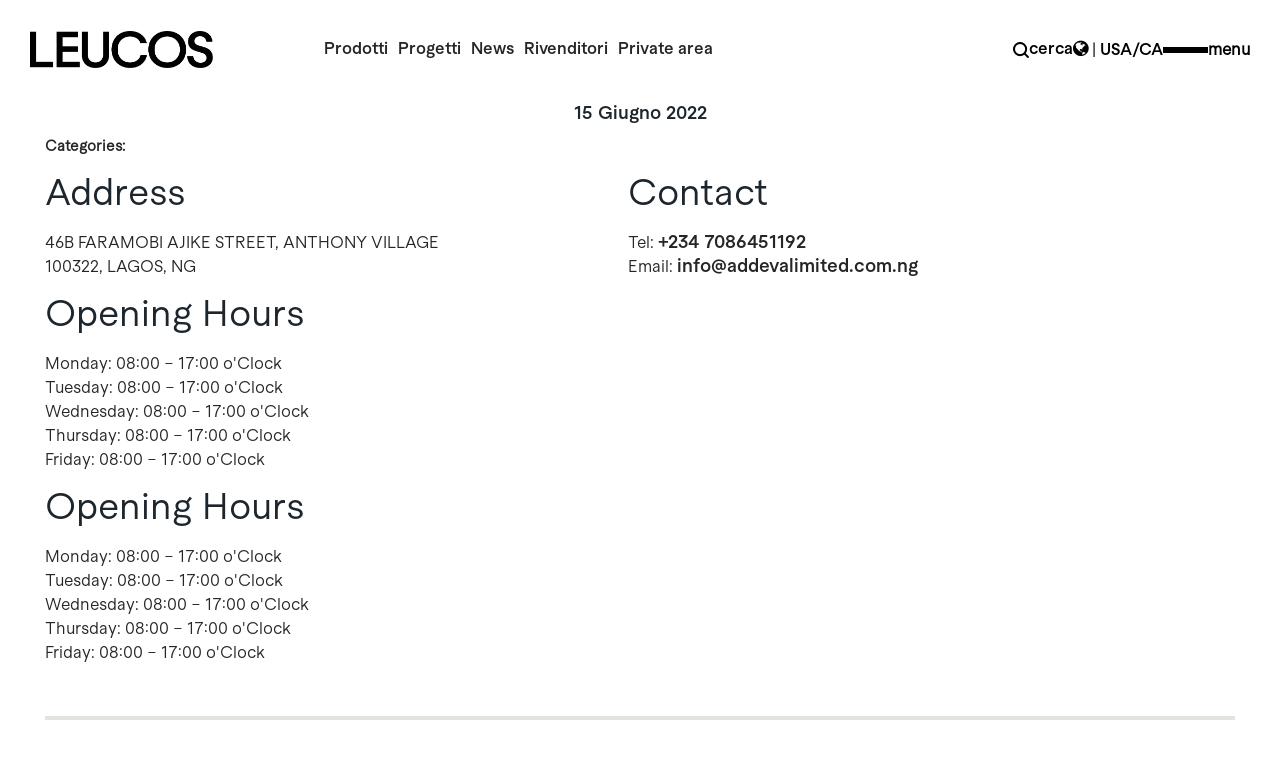

--- FILE ---
content_type: text/html; charset=UTF-8
request_url: https://www.leucos.com/store/addeva-electrical-nig-ltd/
body_size: 29910
content:
<!DOCTYPE html>
<html lang="it-IT">
<head>
    <meta charset="UTF-8">
    <!--[if IE]>
    <meta http-equiv="X-UA-Compatible" content="IE=edge,chrome=1">
    <![endif]-->
    <meta name="viewport" content="width=device-width, initial-scale=1">
    <link rel="profile" href="https://gmpg.org/xfn/11">
    <link rel="pingback" href="https://www.leucos.com/xmlrpc.php">
    <meta name='robots' content='index, follow, max-image-preview:large, max-snippet:-1, max-video-preview:-1' />

	<!-- This site is optimized with the Yoast SEO plugin v23.9 - https://yoast.com/wordpress/plugins/seo/ -->
	<title>ADDEVA ELECTRICAL NIG LTD | Leucos</title>
	<link rel="canonical" href="https://www.leucos.com/store/addeva-electrical-nig-ltd/" />
	<meta property="og:locale" content="it_IT" />
	<meta property="og:type" content="article" />
	<meta property="og:title" content="ADDEVA ELECTRICAL NIG LTD | Leucos" />
	<meta property="og:description" content="&hellip;" />
	<meta property="og:url" content="https://www.leucos.com/store/addeva-electrical-nig-ltd/" />
	<meta property="og:site_name" content="Leucos" />
	<meta property="article:publisher" content="https://it-it.facebook.com/leucos.it/" />
	<meta name="twitter:card" content="summary_large_image" />
	<meta name="twitter:site" content="@leucos_official" />
	<script type="application/ld+json" class="yoast-schema-graph">{"@context":"https://schema.org","@graph":[{"@type":"WebPage","@id":"https://www.leucos.com/store/addeva-electrical-nig-ltd/","url":"https://www.leucos.com/store/addeva-electrical-nig-ltd/","name":"ADDEVA ELECTRICAL NIG LTD | Leucos","isPartOf":{"@id":"https://www.leucos.com/en/#website"},"datePublished":"2022-06-15T12:19:24+00:00","dateModified":"2022-06-15T12:19:24+00:00","breadcrumb":{"@id":"https://www.leucos.com/store/addeva-electrical-nig-ltd/#breadcrumb"},"inLanguage":"it-IT","potentialAction":[{"@type":"ReadAction","target":["https://www.leucos.com/store/addeva-electrical-nig-ltd/"]}]},{"@type":"BreadcrumbList","@id":"https://www.leucos.com/store/addeva-electrical-nig-ltd/#breadcrumb","itemListElement":[{"@type":"ListItem","position":1,"name":"Home","item":"https://www.leucos.com/"},{"@type":"ListItem","position":2,"name":"ADDEVA ELECTRICAL NIG LTD"}]},{"@type":"WebSite","@id":"https://www.leucos.com/en/#website","url":"https://www.leucos.com/en/","name":"Leucos","description":"","publisher":{"@id":"https://www.leucos.com/en/#organization"},"potentialAction":[{"@type":"SearchAction","target":{"@type":"EntryPoint","urlTemplate":"https://www.leucos.com/en/?s={search_term_string}"},"query-input":{"@type":"PropertyValueSpecification","valueRequired":true,"valueName":"search_term_string"}}],"inLanguage":"it-IT"},{"@type":"Organization","@id":"https://www.leucos.com/en/#organization","name":"Leucos","url":"https://www.leucos.com/en/","logo":{"@type":"ImageObject","inLanguage":"it-IT","@id":"https://www.leucos.com/en/#/schema/logo/image/","url":"https://www.leucos.com/wp-content/uploads/2018/08/leucos-logo.png","contentUrl":"https://www.leucos.com/wp-content/uploads/2018/08/leucos-logo.png","width":426,"height":100,"caption":"Leucos"},"image":{"@id":"https://www.leucos.com/en/#/schema/logo/image/"},"sameAs":["https://it-it.facebook.com/leucos.it/","https://x.com/leucos_official","https://www.instagram.com/leucos_official/","https://www.youtube.com/channel/UC5Sb0G6EPYQ3fftybF0M_Yw"]}]}</script>
	<!-- / Yoast SEO plugin. -->


<link rel='dns-prefetch' href='//static.addtoany.com' />
<link rel='dns-prefetch' href='//maps.google.com' />
<link rel='dns-prefetch' href='//maxcdn.bootstrapcdn.com' />
<link rel="alternate" type="application/rss+xml" title="Leucos &raquo; Feed" href="https://www.leucos.com/feed/" />
<link rel="alternate" type="application/rss+xml" title="Leucos &raquo; Feed dei commenti" href="https://www.leucos.com/comments/feed/" />
<script type="text/javascript">
/* <![CDATA[ */
window._wpemojiSettings = {"baseUrl":"https:\/\/s.w.org\/images\/core\/emoji\/15.0.3\/72x72\/","ext":".png","svgUrl":"https:\/\/s.w.org\/images\/core\/emoji\/15.0.3\/svg\/","svgExt":".svg","source":{"concatemoji":"https:\/\/www.leucos.com\/wp-includes\/js\/wp-emoji-release.min.js?ver=6.5.7"}};
/*! This file is auto-generated */
!function(i,n){var o,s,e;function c(e){try{var t={supportTests:e,timestamp:(new Date).valueOf()};sessionStorage.setItem(o,JSON.stringify(t))}catch(e){}}function p(e,t,n){e.clearRect(0,0,e.canvas.width,e.canvas.height),e.fillText(t,0,0);var t=new Uint32Array(e.getImageData(0,0,e.canvas.width,e.canvas.height).data),r=(e.clearRect(0,0,e.canvas.width,e.canvas.height),e.fillText(n,0,0),new Uint32Array(e.getImageData(0,0,e.canvas.width,e.canvas.height).data));return t.every(function(e,t){return e===r[t]})}function u(e,t,n){switch(t){case"flag":return n(e,"\ud83c\udff3\ufe0f\u200d\u26a7\ufe0f","\ud83c\udff3\ufe0f\u200b\u26a7\ufe0f")?!1:!n(e,"\ud83c\uddfa\ud83c\uddf3","\ud83c\uddfa\u200b\ud83c\uddf3")&&!n(e,"\ud83c\udff4\udb40\udc67\udb40\udc62\udb40\udc65\udb40\udc6e\udb40\udc67\udb40\udc7f","\ud83c\udff4\u200b\udb40\udc67\u200b\udb40\udc62\u200b\udb40\udc65\u200b\udb40\udc6e\u200b\udb40\udc67\u200b\udb40\udc7f");case"emoji":return!n(e,"\ud83d\udc26\u200d\u2b1b","\ud83d\udc26\u200b\u2b1b")}return!1}function f(e,t,n){var r="undefined"!=typeof WorkerGlobalScope&&self instanceof WorkerGlobalScope?new OffscreenCanvas(300,150):i.createElement("canvas"),a=r.getContext("2d",{willReadFrequently:!0}),o=(a.textBaseline="top",a.font="600 32px Arial",{});return e.forEach(function(e){o[e]=t(a,e,n)}),o}function t(e){var t=i.createElement("script");t.src=e,t.defer=!0,i.head.appendChild(t)}"undefined"!=typeof Promise&&(o="wpEmojiSettingsSupports",s=["flag","emoji"],n.supports={everything:!0,everythingExceptFlag:!0},e=new Promise(function(e){i.addEventListener("DOMContentLoaded",e,{once:!0})}),new Promise(function(t){var n=function(){try{var e=JSON.parse(sessionStorage.getItem(o));if("object"==typeof e&&"number"==typeof e.timestamp&&(new Date).valueOf()<e.timestamp+604800&&"object"==typeof e.supportTests)return e.supportTests}catch(e){}return null}();if(!n){if("undefined"!=typeof Worker&&"undefined"!=typeof OffscreenCanvas&&"undefined"!=typeof URL&&URL.createObjectURL&&"undefined"!=typeof Blob)try{var e="postMessage("+f.toString()+"("+[JSON.stringify(s),u.toString(),p.toString()].join(",")+"));",r=new Blob([e],{type:"text/javascript"}),a=new Worker(URL.createObjectURL(r),{name:"wpTestEmojiSupports"});return void(a.onmessage=function(e){c(n=e.data),a.terminate(),t(n)})}catch(e){}c(n=f(s,u,p))}t(n)}).then(function(e){for(var t in e)n.supports[t]=e[t],n.supports.everything=n.supports.everything&&n.supports[t],"flag"!==t&&(n.supports.everythingExceptFlag=n.supports.everythingExceptFlag&&n.supports[t]);n.supports.everythingExceptFlag=n.supports.everythingExceptFlag&&!n.supports.flag,n.DOMReady=!1,n.readyCallback=function(){n.DOMReady=!0}}).then(function(){return e}).then(function(){var e;n.supports.everything||(n.readyCallback(),(e=n.source||{}).concatemoji?t(e.concatemoji):e.wpemoji&&e.twemoji&&(t(e.twemoji),t(e.wpemoji)))}))}((window,document),window._wpemojiSettings);
/* ]]> */
</script>
<link rel='stylesheet' id='formidable-css' href='https://www.leucos.com/wp-content/plugins/formidable/css/formidableforms.css?ver=11201109'  media='all' />
<style id='wp-emoji-styles-inline-css' type='text/css'>

	img.wp-smiley, img.emoji {
		display: inline !important;
		border: none !important;
		box-shadow: none !important;
		height: 1em !important;
		width: 1em !important;
		margin: 0 0.07em !important;
		vertical-align: -0.1em !important;
		background: none !important;
		padding: 0 !important;
	}
</style>
<link rel='stylesheet' id='wpml-blocks-css' href='https://www.leucos.com/wp-content/plugins/sitepress-multilingual-cms/dist/css/blocks/styles.css?ver=4.6.14'  media='all' />
<link rel='stylesheet' id='style_login_widget-css' href='https://www.leucos.com/wp-content/plugins/login-sidebar-widget/css/style_login_widget.css?ver=6.5.7'  media='all' />
<link rel='stylesheet' id='responsive-lightbox-swipebox-css' href='https://www.leucos.com/wp-content/plugins/responsive-lightbox/assets/swipebox/swipebox.min.css?ver=2.4.8'  media='all' />
<link rel='stylesheet' id='rs-plugin-settings-css' href='https://www.leucos.com/wp-content/plugins/revslider/public/assets/css/settings.css?ver=5.4.8'  media='all' />
<style id='rs-plugin-settings-inline-css' type='text/css'>
#rs-demo-id {}
</style>
<link rel='stylesheet' id='wordpress-store-locator-css' href='https://www.leucos.com/wp-content/plugins/wordpress-store-locator/public/css/wordpress-store-locator-public.css?ver=1.10.8'  media='all' />
<link rel='stylesheet' id='wordpress-store-locator-bootsrap-css' href='https://www.leucos.com/wp-content/plugins/wordpress-store-locator/public/css/bootstrap.min.css?ver=1.10.8'  media='all' />
<link rel='stylesheet' id='wordpress-store-locator-font-awesome-css' href='https://maxcdn.bootstrapcdn.com/font-awesome/4.5.0/css/font-awesome.min.css?ver=1.10.8'  media='all' />
<link rel='stylesheet' id='wordpress-store-locator-custom-css' href='https://www.leucos.com/wp-content/plugins/wordpress-store-locator/public/css/wordpress-store-locator-custom.css?ver=1.10.8'  media='all' />
<link rel='stylesheet' id='wpml-legacy-horizontal-list-0-css' href='https://www.leucos.com/wp-content/plugins/sitepress-multilingual-cms/templates/language-switchers/legacy-list-horizontal/style.min.css?ver=1'  media='all' />
<link rel='stylesheet' id='mc4wp-form-themes-css' href='https://www.leucos.com/wp-content/plugins/mailchimp-for-wp/assets/css/form-themes.css?ver=4.9.19'  media='all' />
<link rel='stylesheet' id='cms-navigation-style-base-css' href='https://www.leucos.com/wp-content/plugins/wpml-cms-nav/res/css/cms-navigation-base.css?ver=1.5.5'  media='screen' />
<link rel='stylesheet' id='cms-navigation-style-css' href='https://www.leucos.com/wp-content/plugins/wpml-cms-nav/res/css/cms-navigation.css?ver=1.5.5'  media='screen' />
<link rel='stylesheet' id='addtoany-css' href='https://www.leucos.com/wp-content/plugins/add-to-any/addtoany.min.css?ver=1.16'  media='all' />
<link rel='stylesheet' id='font-awesome-css' href='https://www.leucos.com/wp-content/themes/veera/assets/css/font-awesome.min.css'  media='all' />
<style id='font-awesome-inline-css' type='text/css'>
@font-face{
                font-family: 'FontAwesome';
                src: url('//www.leucos.com/wp-content/themes/veera/assets/fonts/fontawesome-webfont.eot');
                src: url('//www.leucos.com/wp-content/themes/veera/assets/fonts/fontawesome-webfont.eot') format('embedded-opentype'),
                     url('//www.leucos.com/wp-content/themes/veera/assets/fonts/fontawesome-webfont.woff2') format('woff2'),
                     url('//www.leucos.com/wp-content/themes/veera/assets/fonts/fontawesome-webfont.woff') format('woff'),
                     url('//www.leucos.com/wp-content/themes/veera/assets/fonts/fontawesome-webfont.ttf') format('truetype'),
                     url('//www.leucos.com/wp-content/themes/veera/assets/fonts/fontawesome-webfont.svg') format('svg');
                font-weight:normal;
                font-style:normal
            }
</style>
<link rel='stylesheet' id='veera-theme-css' href='https://www.leucos.com/wp-content/themes/veera/style.css'  media='all' />
<style id='veera-theme-inline-css' type='text/css'>
.site-loading .la-image-loading {opacity: 1;visibility: visible}.la-image-loading.spinner-custom .content {width: 100px;margin-top: -50px;height: 100px;margin-left: -50px;text-align: center}.la-image-loading.spinner-custom .content img {width: auto;margin: 0 auto}.site-loading #page.site {opacity: 0;transition: all .3s ease-in-out}#page.site {opacity: 1}.la-image-loading {opacity: 0;position: fixed;z-index: 999999;left: 0;top: 0;right: 0;bottom: 0;background: #fff;overflow: hidden;transition: all .3s ease-in-out;-webkit-transition: all .3s ease-in-out;visibility: hidden}.la-image-loading .content {position: absolute;width: 50px;height: 50px;top: 50%;left: 50%;margin-left: -25px;margin-top: -25px}.la-loader.spinner1 {width: 40px;height: 40px;margin: 5px;display: block;box-shadow: 0 0 20px 0 rgba(0, 0, 0, 0.15);-webkit-box-shadow: 0 0 20px 0 rgba(0, 0, 0, 0.15);-webkit-animation: la-rotateplane 1.2s infinite ease-in-out;animation: la-rotateplane 1.2s infinite ease-in-out;border-radius: 3px;-moz-border-radius: 3px;-webkit-border-radius: 3px}.la-loader.spinner2 {width: 40px;height: 40px;margin: 5px;box-shadow: 0 0 20px 0 rgba(0, 0, 0, 0.15);-webkit-box-shadow: 0 0 20px 0 rgba(0, 0, 0, 0.15);border-radius: 100%;-webkit-animation: la-scaleout 1.0s infinite ease-in-out;animation: la-scaleout 1.0s infinite ease-in-out}.la-loader.spinner3 {margin: 15px 0 0 -10px;width: 70px;text-align: center}.la-loader.spinner3 [class*="bounce"] {width: 18px;height: 18px;box-shadow: 0 0 20px 0 rgba(0, 0, 0, 0.15);-webkit-box-shadow: 0 0 20px 0 rgba(0, 0, 0, 0.15);border-radius: 100%;display: inline-block;-webkit-animation: la-bouncedelay 1.4s infinite ease-in-out;animation: la-bouncedelay 1.4s infinite ease-in-out;-webkit-animation-fill-mode: both;animation-fill-mode: both}.la-loader.spinner3 .bounce1 {-webkit-animation-delay: -.32s;animation-delay: -.32s}.la-loader.spinner3 .bounce2 {-webkit-animation-delay: -.16s;animation-delay: -.16s}.la-loader.spinner4 {margin: 5px;width: 40px;height: 40px;text-align: center;-webkit-animation: la-rotate 2.0s infinite linear;animation: la-rotate 2.0s infinite linear}.la-loader.spinner4 [class*="dot"] {width: 60%;height: 60%;display: inline-block;position: absolute;top: 0;border-radius: 100%;-webkit-animation: la-bounce 2.0s infinite ease-in-out;animation: la-bounce 2.0s infinite ease-in-out;box-shadow: 0 0 20px 0 rgba(0, 0, 0, 0.15);-webkit-box-shadow: 0 0 20px 0 rgba(0, 0, 0, 0.15)}.la-loader.spinner4 .dot2 {top: auto;bottom: 0;-webkit-animation-delay: -1.0s;animation-delay: -1.0s}.la-loader.spinner5 {margin: 5px;width: 40px;height: 40px}.la-loader.spinner5 div {width: 33%;height: 33%;float: left;-webkit-animation: la-cubeGridScaleDelay 1.3s infinite ease-in-out;animation: la-cubeGridScaleDelay 1.3s infinite ease-in-out}.la-loader.spinner5 div:nth-child(1), .la-loader.spinner5 div:nth-child(5), .la-loader.spinner5 div:nth-child(9) {-webkit-animation-delay: .2s;animation-delay: .2s}.la-loader.spinner5 div:nth-child(2), .la-loader.spinner5 div:nth-child(6) {-webkit-animation-delay: .3s;animation-delay: .3s}.la-loader.spinner5 div:nth-child(3) {-webkit-animation-delay: .4s;animation-delay: .4s}.la-loader.spinner5 div:nth-child(4), .la-loader.spinner5 div:nth-child(8) {-webkit-animation-delay: .1s;animation-delay: .1s}.la-loader.spinner5 div:nth-child(7) {-webkit-animation-delay: 0s;animation-delay: 0s}@-webkit-keyframes la-rotateplane {0% {-webkit-transform: perspective(120px)}50% {-webkit-transform: perspective(120px) rotateY(180deg)}100% {-webkit-transform: perspective(120px) rotateY(180deg) rotateX(180deg)}}@keyframes la-rotateplane {0% {transform: perspective(120px) rotateX(0deg) rotateY(0deg)}50% {transform: perspective(120px) rotateX(-180.1deg) rotateY(0deg)}100% {transform: perspective(120px) rotateX(-180deg) rotateY(-179.9deg)}}@-webkit-keyframes la-scaleout {0% {-webkit-transform: scale(0)}100% {-webkit-transform: scale(1);opacity: 0}}@keyframes la-scaleout {0% {transform: scale(0);-webkit-transform: scale(0)}100% {transform: scale(1);-webkit-transform: scale(1);opacity: 0}}@-webkit-keyframes la-bouncedelay {0%, 80%, 100% {-webkit-transform: scale(0)}40% {-webkit-transform: scale(1)}}@keyframes la-bouncedelay {0%, 80%, 100% {transform: scale(0)}40% {transform: scale(1)}}@-webkit-keyframes la-rotate {100% {-webkit-transform: rotate(360deg)}}@keyframes la-rotate {100% {transform: rotate(360deg);-webkit-transform: rotate(360deg)}}@-webkit-keyframes la-bounce {0%, 100% {-webkit-transform: scale(0)}50% {-webkit-transform: scale(1)}}@keyframes la-bounce {0%, 100% {transform: scale(0)}50% {transform: scale(1)}}@-webkit-keyframes la-cubeGridScaleDelay {0% {-webkit-transform: scale3d(1, 1, 1)}35% {-webkit-transform: scale3d(0, 0, 1)}70% {-webkit-transform: scale3d(1, 1, 1)}100% {-webkit-transform: scale3d(1, 1, 1)}}@keyframes la-cubeGridScaleDelay {0% {transform: scale3d(1, 1, 1)}35% {transform: scale3d(0, 0, 1)}70% {transform: scale3d(1, 1, 1)}100% {transform: scale3d(1, 1, 1)}}.la-loader.spinner1, .la-loader.spinner2, .la-loader.spinner3 [class*="bounce"], .la-loader.spinner4 [class*="dot"], .la-loader.spinner5 div{background-color: #06516f}.show-when-logged{display: none !important}.section-page-header{color: #262626;background-repeat: repeat;background-position: left top;background-color: #ffffff}.section-page-header .page-title{color: #262626}.section-page-header a{color: #8d8d8d}.section-page-header a:hover{color: #262626}.section-page-header .page-header-inner{padding-top: 25px;padding-bottom: 25px}@media(min-width: 768px){.section-page-header .page-header-inner{padding-top: 25px;padding-bottom: 25px}}@media(min-width: 992px){.section-page-header .page-header-inner{padding-top: 25px;padding-bottom: 35px}}.site-main{}body.veera-body{font-size: 16px;background-repeat: repeat;background-position: left top}body.veera-body.body-boxed #page.site{width: 2000px;max-width: 100%;margin-left: auto;margin-right: auto;background-repeat: repeat;background-position: left top}body.veera-body.body-boxed .site-header .site-header-inner{max-width: 2000px}body.veera-body.body-boxed .site-header.is-sticky .site-header-inner{left: calc( (100% - 2000px)/2 );left: -webkit-calc( (100% - 2000px)/2 )}#masthead_aside,.site-header .site-header-inner{background-repeat: repeat;background-position: left top;background-color: #fff}.enable-header-transparency .site-header:not(.is-sticky) .site-header-inner{background-repeat: repeat;background-position: left top;background-color: rgba(0,0,0,0)}.footer-top{background-repeat: repeat;background-position: left top;padding-top:40px;padding-bottom:0}.open-newsletter-popup .lightcase-inlineWrap{background-image: url(//veera.la-studioweb.com/wp-content/uploads/2018/07/background_newsletter.jpg);background-repeat: no-repeat;background-position: center center;background-size: cover}.header-v6 #masthead_aside .mega-menu > li > a,.header-v7 #header_aside .mega-menu > li > a,.site-main-nav .main-menu > li > a{font-size: 16px}.mega-menu .popup{font-size: 12px}.mega-menu .mm-popup-wide .inner > ul.sub-menu > li li > a,.mega-menu .mm-popup-narrow li.menu-item > a{font-size: 12px}.mega-menu .mm-popup-wide .inner > ul.sub-menu > li > a{font-size: 16px}.site-header .site-branding a{height: 100px;line-height: 100px}.site-header .header-component-inner{padding-top: 30px;padding-bottom: 30px}.site-header .header-main .la_com_action--dropdownmenu .menu,.site-header .mega-menu > li > .popup{margin-top: 50px}.site-header .header-main .la_com_action--dropdownmenu:hover .menu,.site-header .mega-menu > li:hover > .popup{margin-top: 30px}.site-header.is-sticky .site-branding a{height: 80px;line-height: 80px}.site-header.is-sticky .header-component-inner{padding-top: 20px;padding-bottom: 20px}.site-header.is-sticky .header-main .la_com_action--dropdownmenu .menu,.site-header.is-sticky .mega-menu > li > .popup{margin-top: 40px}.site-header.is-sticky .header-main .la_com_action--dropdownmenu:hover .menu,.site-header.is-sticky .mega-menu > li:hover > .popup{margin-top: 20px}@media(max-width: 1300px) and (min-width: 992px){.site-header .site-branding a{height: 100px;line-height: 100px}.site-header .header-component-inner{padding-top: 30px;padding-bottom: 30px}.site-header .header-main .la_com_action--dropdownmenu .menu,.site-header .mega-menu > li > .popup{margin-top: 50px}.site-header .header-main .la_com_action--dropdownmenu:hover .menu,.site-header .mega-menu > li:hover > .popup{margin-top: 30px}.site-header.is-sticky .site-branding a{height: 80px;line-height: 80px}.site-header.is-sticky .header-component-inner{padding-top: 20px;padding-bottom: 20px}.site-header.is-sticky .header-main .la_com_action--dropdownmenu .menu,.site-header.is-sticky .mega-menu > li > .popup{margin-top: 40px}.site-header.is-sticky .header-main .la_com_action--dropdownmenu:hover .menu,.site-header.is-sticky .mega-menu > li:hover > .popup{margin-top: 20px}}@media(max-width: 991px){.site-header-mobile .site-branding a{height: 70px;line-height: 70px}.site-header-mobile .header-component-inner{padding-top: 15px;padding-bottom: 15px}.site-header-mobile.is-sticky .site-branding a{height: 10px;line-height: 10px}.site-header-mobile.is-sticky .header-component-inner{padding-top: -15px;padding-bottom: -15px}}.header-v6 #header_aside,.header-v5 #masthead_aside{background-repeat: repeat;background-position: left top;background-color: #fff}.header-v6.enable-header-transparency #header_aside,.header-v5.enable-header-transparency #masthead_aside{background-repeat: repeat;background-position: left top;background-color: rgba(0,0,0,0)}.site-header-mobile .site-branding img{width: 210px}.widget_recent_entries .pr-item .pr-item--right a, .single_post_quote_wrap .quote-wrapper .format-content, .la_testimonials--style-2 .loop__item__desc, .la_testimonials--style-3 .loop__item__desc, .la_testimonials--style-4 .loop__item__desc, .la_testimonials--style-5 .loop__item__desc, .la_testimonials--style-7 .loop__item__desc, .la_testimonials--style-9 .loop__item__desc, .la-sc-icon-boxes.icon-type-number .type-number, .member--style-1 .loop__item__meta, .member--style-2 .member__item__role, .member--style-3 .member__item__role, .banner-type-5 .b-title1, .la-blockquote.style-2 p, .la-blockquote.style-3 p,.la_testimonials--style-1 .loop__item__desc,.la_testimonials--style-1 .testimonial_item--role,.elm-countdown.elm-countdown-style-3 .countdown-period,.elm-countdown.elm-countdown-style-4 .countdown-period,.la-blockquote.style-4 p,.three-font-family,.highlight-font-family {font-family: Macan}h1,.h1, h2,.h2, h3,.h3, h4,.h4, h5,.h5, h6,.h6, .mega-menu .mm-popup-wide .inner > ul.sub-menu > li > a, .la-service-box.service-type-3 .b-title1, .heading-font-family {font-family: Macan}body, .la-blockquote.style-1 footer {font-family: Macan}.background-color-primary, .item--link-overlay:before, .dl-menu .tip.hot,.mega-menu .tip.hot,.menu .tip.hot, .related-posts-design-1 .block_heading .block_heading--title span:after, .comment-form .form-submit input:hover, .pf-default.pf-style-1 .loop__item__info:after, .pf-default.pf-style-2 .loop__item__info, .pf-default.pf-style-4 .loop__item__info:after, .pf-default.pf-style-5 .loop__item__thumbnail--linkoverlay:before, .member--style-4 .loop__item__thumbnail .item--social a:hover, .pricing.style-1:hover .pricing__action a, .pricing.style-4:hover .pricing__action a, .pricing.style-5:hover .pricing__action a, .la-newsletter-popup .yikes-easy-mc-form .yikes-easy-mc-submit-button:hover, .la_hotspot_sc[data-style="color_pulse"] .la_hotspot, .la_hotspot_sc .la_hotspot_wrap .nttip, .single-release-content .lastudio-release-buttons .lastudio-release-button a, .social-media-link.style-round a:hover, .social-media-link.style-square a:hover, .social-media-link.style-circle a:hover, .social-media-link.style-outline a:hover, .social-media-link.style-circle-outline a:hover, .la-timeline-wrap.style-1 .timeline-block .timeline-dot, .products-list .product_item .product_item--thumbnail .product_item--action .quickview:hover,.products-grid-2 .product_item_thumbnail_action .button:hover,.products-grid-1 .product_item_thumbnail_action .button:hover, .woocommerce.special_offers .product_item--info .la-custom-badge, .la-woo-product-gallery > .woocommerce-product-gallery__trigger, .product--summary .single_add_to_cart_button:hover, .custom-product-wrap .block_heading--title span:after, .woocommerce-MyAccount-navigation li:hover a, .woocommerce-MyAccount-navigation li.is-active a, .registration-form .button, .socials-color a:hover {background-color: #06516f}.background-color-secondary, .slick-slider .slick-dots button, .wc-toolbar .wc-ordering ul li:hover a, .wc-toolbar .wc-ordering ul li.active a, .widget_layered_nav.widget_layered_nav--borderstyle li:hover a, .widget_layered_nav.widget_layered_nav--borderstyle li.active a, .showposts-loop.showposts-list.list-1 .btn-readmore:hover, .showposts-loop.grid-3 .btn-readmore:hover, .comment-form .form-submit input, .pf-default.pf-style-3 .loop__item__info:after, .pricing.style-1 .pricing__action a, .la-newsletter-popup .yikes-easy-mc-form .yikes-easy-mc-submit-button, .single-release-content .lastudio-release-buttons .lastudio-release-button a:hover, .social-media-link.style-round a, .social-media-link.style-square a, .social-media-link.style-circle a, .product--summary .single_add_to_cart_button {background-color: #262626}.background-color-secondary, .socials-color a {background-color: #E7E7E7}.background-color-body {background-color: #8D8D8D}.background-color-border {background-color: #E7E7E7}a:hover, .elm-loadmore-ajax a:hover, .search-form .search-button:hover, .slick-slider .slick-dots li:hover span,.slick-slider .slick-dots .slick-active span, .slick-slider .slick-arrow:hover,.la-slick-nav .slick-arrow:hover, .vertical-style ul li:hover a, .vertical-style ul li.active a, .widget.widget_product_tag_cloud a.active,.widget.widget_product_tag_cloud .active a,.widget.product-sort-by .active a,.widget.widget_layered_nav .active a,.widget.la-price-filter-list .active a, .product_list_widget a:hover, #header_aside .btn-aside-toggle:hover, .dl-menu .tip.hot .tip-arrow:before,.mega-menu .tip.hot .tip-arrow:before,.menu .tip.hot .tip-arrow:before, .la_testimonials--style-2 .entry-title, .la_testimonials--style-3 .entry-title, ul.list-icon-checked li:before,ol.list-icon-checked li:before,.wpb_text_column.list-icon-checked .wpb_wrapper > ol li:before,.wpb_text_column.list-icon-checked .wpb_wrapper > ul li:before, ul.list-icon-checked2 li:before,ol.list-icon-checked2 li:before,.wpb_text_column.list-icon-checked2 .wpb_wrapper > ol li:before,.wpb_text_column.list-icon-checked2 .wpb_wrapper > ul li:before, ul.list-icon-dots li:before,ol.list-icon-dots li:before,.wpb_text_column.list-icon-dots .wpb_wrapper > ol li:before,.wpb_text_column.list-icon-dots .wpb_wrapper > ul li:before, .vc_custom_heading.heading__viewall a:hover, .vc_custom_heading.heading__viewall a:focus, .vc_custom_heading.heading__viewall2 a, .vc_custom_heading.heading__shopnow a:hover, .vc_custom_heading.heading__shopnow a:focus, .member--style-5 .entry-title, .wpb-js-composer .la__tta .vc_active .vc_tta-panel-heading .vc_tta-panel-title, .la__ttaac > .vc_tta.accordion--1 .vc_tta-panel.vc_active .vc_tta-title-text, .la-service-box.service-type-4 .box-inner:hover .b-title1, .easy_mc__style1 .yikes-easy-mc-form .yikes-easy-mc-submit-button:hover, .easy_mc__style3 .yikes-easy-mc-form .yikes-easy-mc-submit-button:hover, .la-lists-icon .la-sc-icon-item > span, ul.list-dots.primary > li:before,ul.list-checked.primary > li:before, body .vc_toggle.vc_toggle_default.vc_toggle_active .vc_toggle_title h4, .la-timeline-wrap.style-1 .timeline-block .timeline-subtitle, .product_item--thumbnail .elm-countdown .countdown-amount, .product_item .price ins, .product--summary .social--sharing a:hover, .product--summary .add_compare:hover,.product--summary .add_wishlist:hover, .cart-collaterals .woocommerce-shipping-calculator .button:hover,.cart-collaterals .la-coupon .button:hover, #customer_login .woocommerce-privacy-policy-text a, p.lost_password {color: #06516f}.la__ttaac > .vc_tta.accordion--4 .vc_tta-panel.vc_active .vc_tta-panel-title > a,.text-color-primary {color: #06516f !important}.swatch-wrapper:hover, .swatch-wrapper.selected, .member--style-2 .loop__item__thumbnail:after, .member--style-3 .loop__item__info:after, .member--style-3 .loop__item__info:before, .banner-type-7 .box-inner:hover .banner--btn,.banner-type-7 .banner--btn:hover, .la-service-box.service-type-4 .box-inner:hover, .social-media-link.style-outline a:hover, .social-media-link.style-circle-outline a:hover {border-color: #06516f}.border-color-primary {border-color: #06516f !important}.border-top-color-primary {border-top-color: #06516f !important}.border-bottom-color-primary {border-bottom-color: #06516f !important}.border-left-color-primary {border-left-color: #06516f !important}.border-right-color-primary {border-right-color: #06516f !important}.la-pagination ul .page-numbers.current, .la-pagination ul .page-numbers:hover, .woocommerce-message,.woocommerce-error,.woocommerce-info, .form-row label, .wc-toolbar .woocommerce-result-count,.wc-toolbar .wc-view-toggle .active, .wc-toolbar .wc-view-count li.active, div.quantity, .widget_recent_entries .pr-item .pr-item--right a:not(:hover), .widget_recent_comments li.recentcomments a, .product_list_widget a, .product_list_widget .amount, .widget_layered_nav.widget_layered_nav--nostyle ul li, .sf-fields .search-field:focus, #header_aside .btn-aside-toggle, .widget.widget_product_tag_cloud .tagcloud, .sidebar-inner .dokan-category-menu #cat-drop-stack > ul li.parent-cat-wrap, .showposts-loop .loop__item__meta--footer, .author-info__name,.author-info__link, .post-navigation .post-title, .commentlist .comment-meta .comment-author, .woocommerce-Reviews .woocommerce-review__author, .woocommerce-Reviews .woocommerce-Reviews-title,.comments-container .comments-title h3,.comment-respond .comment-reply-title, .portfolio-nav, .pf-info-wrapper .pf-info-label, .pf-info-wrapper .social--sharing a:hover, .la_testimonials--style-1 .loop__item__desc, .la_testimonials--style-2 .testimonial_item, .la_testimonials--style-3 .loop__item__desc, .la_testimonials--style-4 .loop__item__desc, .la_testimonials--style-7 .loop__item__inner, .la_testimonials--style-9 .loop__item__inner2, .la_testimonials--style-10 .loop__item__inner2, .ib-link-read_more .icon-boxes-inner > a:not(:hover), .vc_custom_heading.heading__viewall a, .vc_custom_heading.heading__viewall2 a:hover, .vc_custom_heading.heading__viewall2 a:focus, .vc_custom_heading.heading__shopnow a, .pf-default.pf-style-6 .loop__item__info, .pf-special.pf-style-1 .loop__item__info, .member--style-2 .member__item__role, .member--style-3 .member__item__role, .member--style-3 .item--social, .member--style-5 .loop__item__info, .pricing.style-2 .pricing__price-box, .pricing.style-3 .pricing__title, .pricing.style-3 .pricing__price-box, .elm-countdown.elm-countdown-style-1 .countdown-amount, .elm-countdown.elm-countdown-style-3 .countdown-amount, .elm-countdown.elm-countdown-style-4, .la__tta .tab--1 .vc_tta-tabs-list .vc_active a, .la__tta .tab--2 .vc_tta-tabs-list .vc_active a, .la__tta .tab--3 .vc_tta-tabs-list .vc_active a, .la-service-box.service-type-1 .banner--info, .la-service-box.service-type-3 .b-title1, .la-service-box.service-type-4 .b-title1, .la-service-box.service-type-5, .easy_mc__style1 .yikes-easy-mc-form .yikes-easy-mc-email:focus, .easy_mc__style1 .yikes-easy-mc-form .yikes-easy-mc-submit-button, .easy_mc__style3 .yikes-easy-mc-form .yikes-easy-mc-submit-button, .la-newsletter-popup .yikes-easy-mc-form .yikes-easy-mc-email:focus, .single-release-content .release-info-container .release-meta-container strong, .la-blockquote.style-4, .la-blockquote.style-3, ul.list-dots.secondary > li:before,ul.list-checked.secondary > li:before, .product_item--info .elm-countdown .countdown-amount, .product_item .price > .amount, .products-list .product_item .price, .products-list .product_item .product_item--info .add_compare,.products-list .product_item .product_item--info .add_wishlist, .products-list-mini .product_item .price, .products-list .product_item .product_item--thumbnail .product_item--action .quickview,.products-grid-2 .product_item_thumbnail_action .button,.products-grid-1 .product_item_thumbnail_action .button, .la-woo-thumbs .slick-arrow, .product--summary .single-price-wrapper .price ins .amount,.product--summary .single-price-wrapper .price > .amount, .product--summary .product_meta, .product--summary .product_meta_sku_wrapper, .product--summary .product-share-box, .product--summary .group_table td, .product--summary .variations td, .product--summary .add_compare,.product--summary .add_wishlist, .wc-tabs li:hover > a,.wc-tabs li.active > a, .wc-tab .wc-tab-title, .shop_table td.product-price,.shop_table td.product-subtotal, .shop_table .product-name a, .cart-collaterals .shop_table, .cart-collaterals .woocommerce-shipping-calculator .button,.cart-collaterals .la-coupon .button, .woocommerce > p.cart-empty:before, table.woocommerce-checkout-review-order-table, .wc_payment_methods .wc_payment_method label, .woocommerce-order ul strong, .blog-main-loop__btn-loadmore {color: #1d252d}.text-color-secondary {color: #1d252d !important}input:focus, select:focus, textarea:focus, .showposts-loop.showposts-list.list-1 .btn-readmore:hover, .showposts-loop.grid-3 .btn-readmore:hover {border-color: #1d252d}.border-color-secondary {border-color: #1d252d !important}.border-top-color-secondary {border-top-color: #1d252d !important}.border-bottom-color-secondary {border-bottom-color: #1d252d !important}.border-left-color-secondary {border-left-color: #1d252d !important}.border-right-color-secondary {border-right-color: #1d252d !important}h1,.h1, h2,.h2, h3,.h3, h4,.h4, h5,.h5, h6,.h6, table th, .sidebar-inner ul.menu li, .sidebar-inner .dokan-category-menu .widget-title, .product--summary .social--sharing a, .extradiv-after-frm-cart {color: #1d252d}.text-color-heading {color: #1d252d !important}.border-color-heading {border-color: #1d252d !important}.border-top-color-heading {border-top-color: #1d252d !important}.border-bottom-color-heading {border-bottom-color: #1d252d !important}.border-left-color-heading {border-left-color: #1d252d !important}.border-right-color-heading {border-right-color: #1d252d !important}.text-color-three {color: #e7e7e7 !important}.la-pagination ul .page-numbers.current, .la-pagination ul .page-numbers:hover {border-color: #e7e7e7}.border-color-three {border-color: #e7e7e7 !important}.border-top-color-three {border-top-color: #e7e7e7 !important}.border-bottom-color-three {border-bottom-color: #e7e7e7 !important}.border-left-color-three {border-left-color: #e7e7e7 !important}.border-right-color-three {border-right-color: #e7e7e7 !important}body, .easy_mc__style1 .yikes-easy-mc-form .yikes-easy-mc-email, .la-newsletter-popup .yikes-easy-mc-form .yikes-easy-mc-email, table.woocommerce-checkout-review-order-table .variation,table.woocommerce-checkout-review-order-table .product-quantity {color: #1d252d}.text-color-body {color: #1d252d !important}.border-color-body {border-color: #1d252d !important}.border-top-color-body {border-top-color: #1d252d !important}.border-bottom-color-body {border-bottom-color: #1d252d !important}.border-left-color-body {border-left-color: #1d252d !important}.border-right-color-body {border-right-color: #1d252d !important}input, select, textarea, table, table th,table td, .share-links a, .select2-container .select2-selection--single, .swatch-wrapper, .widget_shopping_cart_content .total, .calendar_wrap caption, .widget-border.widget, .widget-border-bottom.widget, .commentlist .comment_container, .easy_mc__style1 .yikes-easy-mc-form .yikes-easy-mc-email, .la-newsletter-popup .yikes-easy-mc-form .yikes-easy-mc-email, .social-media-link.style-outline a, body .vc_toggle.vc_toggle_default, .la-timeline-wrap.style-1 .timeline-line, .la-timeline-wrap.style-2 .timeline-title:after, .shop_table.woocommerce-cart-form__contents td, .showposts-loop.main-search-loop .btn-readmore {border-color: #e7e7e7}.border-color {border-color: #e7e7e7 !important}.border-top-color {border-top-color: #e7e7e7 !important}.border-bottom-color {border-bottom-color: #e7e7e7 !important}.border-left-color {border-left-color: #e7e7e7 !important}.border-right-color {border-right-color: #e7e7e7 !important}.btn {color: #fff;background-color: #1d252d}.btn:hover {background-color: #06516f;color: #fff}.btn.btn-primary {background-color: #06516f;color: #fff}.btn.btn-primary:hover {color: #fff;background-color: #1d252d}.btn.btn-outline {border-color: #e7e7e7;color: #1d252d}.btn.btn-outline:hover {color: #fff;background-color: #06516f;border-color: #06516f}.btn.btn-style-flat.btn-color-primary {background-color: #06516f}.btn.btn-style-flat.btn-color-primary:hover {background-color: #1d252d}.btn.btn-style-flat.btn-color-white {background-color: #fff;color: #1d252d}.btn.btn-style-flat.btn-color-white:hover {color: #fff;background-color: #06516f}.btn.btn-style-flat.btn-color-white2 {background-color: #fff;color: #1d252d}.btn.btn-style-flat.btn-color-white2:hover {color: #fff;background-color: #1d252d}.btn.btn-style-flat.btn-color-gray {background-color: #1d252d}.btn.btn-style-flat.btn-color-gray:hover {background-color: #06516f}.btn.btn-style-outline:hover {border-color: #06516f;background-color: #06516f;color: #fff}.btn.btn-style-outline.btn-color-black {border-color: #1d252d;color: #1d252d}.btn.btn-style-outline.btn-color-black:hover {border-color: #06516f;background-color: #06516f;color: #fff}.btn.btn-style-outline.btn-color-primary {border-color: #06516f;color: #06516f}.btn.btn-style-outline.btn-color-primary:hover {border-color: #1d252d;background-color: #1d252d;color: #fff}.btn.btn-style-outline.btn-color-white {border-color: #fff;color: #fff}.btn.btn-style-outline.btn-color-white:hover {border-color: #06516f;background-color: #06516f;color: #fff}.btn.btn-style-outline.btn-color-white2 {border-color: rgba(255, 255, 255, 0.5);color: #fff}.btn.btn-style-outline.btn-color-white2:hover {border-color: #1d252d;background-color: #1d252d;color: #fff}.btn.btn-style-outline.btn-color-gray {border-color: rgba(35, 35, 36, 0.2);color: #1d252d}.btn.btn-style-outline.btn-color-gray:hover {border-color: #06516f;background-color: #06516f;color: #fff !important}.woocommerce.add_to_cart_inline a {border-color: #e7e7e7;color: #1d252d}.woocommerce.add_to_cart_inline a:hover {background-color: #1d252d;border-color: #1d252d;color: #fff}.elm-loadmore-ajax a {color: #1d252d}.elm-loadmore-ajax a:hover {color: #06516f;border-color: #06516f}form.track_order .button,.place-order .button,.wc-proceed-to-checkout .button,.widget_shopping_cart_content .button,.woocommerce-MyAccount-content form .button,.lost_reset_password .button,form.register .button,.checkout_coupon .button,.woocomerce-form .button {background-color: #1d252d;border-color: #1d252d;color: #fff;min-width: 150px}form.track_order .button:hover,.place-order .button:hover,.wc-proceed-to-checkout .button:hover,.widget_shopping_cart_content .button:hover,.woocommerce-MyAccount-content form .button:hover,.lost_reset_password .button:hover,form.register .button:hover,.checkout_coupon .button:hover,.woocomerce-form .button:hover {background-color: #06516f;border-color: #06516f;color: #fff}.shop_table.cart td.actions .button {background-color: transparent;color: #1d252d;border-color: #e7e7e7}.shop_table.cart td.actions .button:hover {color: #fff;background-color: #1d252d;border-color: #1d252d}.widget_price_filter .button {color: #fff;background-color: #1d252d}.widget_price_filter .button:hover {color: #fff;background-color: #06516f}#header_menu_burger,#masthead_aside,#header_aside {background-color: #fff;color: #262626}#header_menu_burger h1,#header_menu_burger .h1,#header_menu_burger h2,#header_menu_burger .h2,#header_menu_burger h3,#header_menu_burger .h3,#header_menu_burger h4,#header_menu_burger .h4,#header_menu_burger h5,#header_menu_burger .h5,#header_menu_burger h6,#header_menu_burger .h6,#masthead_aside h1,#masthead_aside .h1,#masthead_aside h2,#masthead_aside .h2,#masthead_aside h3,#masthead_aside .h3,#masthead_aside h4,#masthead_aside .h4,#masthead_aside h5,#masthead_aside .h5,#masthead_aside h6,#masthead_aside .h6,#header_aside h1,#header_aside .h1,#header_aside h2,#header_aside .h2,#header_aside h3,#header_aside .h3,#header_aside h4,#header_aside .h4,#header_aside h5,#header_aside .h5,#header_aside h6,#header_aside .h6 {color: #262626}#header_menu_burger ul:not(.sub-menu) > li > a,#masthead_aside ul:not(.sub-menu) > li > a,#header_aside ul:not(.sub-menu) > li > a {color: #262626}#header_menu_burger ul:not(.sub-menu) > li:hover > a,#masthead_aside ul:not(.sub-menu) > li:hover > a,#header_aside ul:not(.sub-menu) > li:hover > a {color: #d25b5b}.header--aside .header_component--dropdown-menu .menu {background-color: #fff}.header--aside .header_component > a {color: #262626}.header--aside .header_component:hover > a {color: #d25b5b}ul.mega-menu .popup li > a {color: #8d8d8d;background-color: rgba(0,0,0,0)}ul.mega-menu .popup li:hover > a {color: #262626;background-color: rgba(0,0,0,0)}ul.mega-menu .popup li.active > a {color: #262626;background-color: rgba(0,0,0,0)}ul.mega-menu .mm-popup-wide .popup li.mm-item-level-2 > a {color: #8d8d8d;background-color: rgba(0,0,0,0)}ul.mega-menu .mm-popup-wide .popup li.mm-item-level-2:hover > a {color: #262626;background-color: rgba(0,0,0,0)}ul.mega-menu .mm-popup-wide .popup li.mm-item-level-2.active > a {color: #262626;background-color: rgba(0,0,0,0)}ul.mega-menu .popup > .inner,ul.mega-menu .mm-popup-wide .inner > ul.sub-menu > li li ul.sub-menu,ul.mega-menu .mm-popup-narrow ul ul {background-color: #fff}ul.mega-menu .mm-popup-wide .inner > ul.sub-menu > li li li:hover > a,ul.mega-menu .mm-popup-narrow li.menu-item:hover > a {color: #262626;background-color: rgba(0,0,0,0)}ul.mega-menu .mm-popup-wide .inner > ul.sub-menu > li li li.active > a,ul.mega-menu .mm-popup-narrow li.menu-item.active > a {color: #262626;background-color: rgba(0,0,0,0)}ul.mega-menu .mm-popup-wide .popup > .inner {background-color: #fff}ul.mega-menu .mm-popup-wide .inner > ul.sub-menu > li > a {color: #262626}.site-main-nav .main-menu > li > a {color: #262626;background-color: rgba(0,0,0,0)}.site-main-nav .main-menu > li.active > a,.site-main-nav .main-menu > li:hover > a {color: #d25b5b;background-color: rgba(0,0,0,0)}.site-header .header_component > .component-target {color: #262626}.site-header .header_component--linktext:hover > a .component-target-text,.site-header .header_component--linktext:hover > a > i,.site-header .header_component:not(.la_com_action--linktext):hover > a {color: #d25b5b}.enable-header-transparency .site-header:not(.is-sticky) .header_component > .component-target {color: #262626}.enable-header-transparency .site-header:not(.is-sticky) .header_component > a {color: #262626}.enable-header-transparency .site-header:not(.is-sticky) .header_component:hover > a {color: #d25b5b}.enable-header-transparency .site-header:not(.is-sticky) .site-main-nav .main-menu > li > a {color: #262626;background-color: rgba(0,0,0,0)}.enable-header-transparency .site-header:not(.is-sticky) .site-main-nav .main-menu > li.active > a,.enable-header-transparency .site-header:not(.is-sticky) .site-main-nav .main-menu > li:hover > a {color: #d25b5b;background-color: rgba(0,0,0,0)}.enable-header-transparency .site-header:not(.is-sticky) .site-main-nav .main-menu > li.active:before,.enable-header-transparency .site-header:not(.is-sticky) .site-main-nav .main-menu > li:hover:before {background-color: rgba(0,0,0,0)}.site-header-mobile .site-header-inner {background-color: #fff}.site-header-mobile .header_component > .component-target {color: #262626}.site-header-mobile .mobile-menu-wrap {background-color: #fff}.site-header-mobile .mobile-menu-wrap .dl-menuwrapper ul {background: #fff;border-color: rgba(140, 140, 140, 0.2)}.site-header-mobile .mobile-menu-wrap .dl-menuwrapper li {border-color: rgba(140, 140, 140, 0.2)}.site-header-mobile .mobile-menu-wrap .dl-menu > li > a {color: #262626;background-color: rgba(0,0,0,0)}.site-header-mobile .mobile-menu-wrap .dl-menu > li:hover > a {color: #d25b5b;background-color: rgba(0,0,0,0)}.site-header-mobile .mobile-menu-wrap .dl-menu ul > li > a {color: #262626;background-color: rgba(0,0,0,0)}.site-header-mobile .mobile-menu-wrap .dl-menu ul > li:hover > a {color: #fff;background-color: #d25b5b}.enable-header-transparency .site-header-mobile:not(.is-sticky) .site-header-inner {background-color: #fff}.enable-header-transparency .site-header-mobile:not(.is-sticky) .header_component > .component-target {color: #262626}.site-header .site-header-top {background-color: #D25B5B;color: #8D8D8D}.site-header .site-header-top .header_component .component-target {color: #8D8D8D}.site-header .site-header-top .header_component a.component-target {color: #8D8D8D}.site-header .site-header-top .header_component:hover a .component-target-text {color: #d25b5b}.enable-header-transparency .site-header .site-header-top {background-color: rgba(0,0,0,0);color: #262626}.enable-header-transparency .site-header .site-header-top .header_component .component-target {color: #262626}.enable-header-transparency .site-header .site-header-top .header_component a.component-target {color: #262626}.enable-header-transparency .site-header .site-header-top .header_component:hover a .component-target-text {color: #d25b5b}.cart-flyout {background-color: #fff;color: #262626}.cart-flyout .cart-flyout__heading {color: #262626;font-family: Macan}.cart-flyout .product_list_widget a {color: #262626}.cart-flyout .product_list_widget a:hover {color: #d25b5b}.cart-flyout .widget_shopping_cart_content .total {color: #262626}.footer-top {color: #8d8d8d}.footer-top a {color: #8d8d8d}.footer-top a:hover {color: #262626}.footer-top .widget .widget-title {color: #262626}.footer-bottom {background-color: #ffffff;color: #616161}.footer-bottom a {color: #262626}.footer-bottom a:hover {color: #262626}.site-header-mobile .mobile-menu-wrap .dl-menu {border-width: 1px 0 0;border-style: solid;box-shadow: 0 6px 12px rgba(0, 0, 0, 0.076);-webkit-box-shadow: 0 6px 12px rgba(0, 0, 0, 0.076)}.site-header-mobile .mobile-menu-wrap .dl-menu li {border-width: 1px 0 0;border-style: solid}.site-header-mobile .mobile-menu-wrap .dl-menuwrapper li.dl-subviewopen,.site-header-mobile .mobile-menu-wrap .dl-menuwrapper li.dl-subview,.site-header-mobile .mobile-menu-wrap .dl-menuwrapper li:first-child {border-top-width: 0}.wpb-js-composer [class*="vc_tta-la-"] .vc_tta-panel-heading .vc_tta-panel-title .vc_tta-icon {margin-right: 10px}.la-myaccount-page .la_tab_control li.active a,.la-myaccount-page .la_tab_control li:hover a,.la-myaccount-page .ywsl-label {color: #1d252d}.la-myaccount-page .btn-create-account:hover {color: #fff;background-color: #1d252d;border-color: #1d252d}.btn.btn-style-outline-bottom:hover {background: none !important;color: #06516f !important;border-color: #06516f !important}@media (max-width: 767px) {.la-advanced-product-filters {background-color: #fff;color: #262626}.la-advanced-product-filters .widget-title {color: #262626}.la-advanced-product-filters a {color: #262626}.la-advanced-product-filters a:hover {color: #d25b5b}}.nav-menu-burger {color: #1d252d}.header-v7 #header_aside,.header-v6 #masthead_aside {color: #262626}.header-v7 #header_aside .header_component > a,.header-v6 #masthead_aside .header_component > a {color: #262626}.header-v7 #header_aside .header_component:hover > a,.header-v6 #masthead_aside .header_component:hover > a {color: #d25b5b}.header-v7 #header_aside .main-menu > li > a,.header-v6 #masthead_aside .main-menu > li > a {color: #262626;background-color: rgba(0,0,0,0)}.header-v7 #header_aside .main-menu > li:hover > a, .header-v7 #header_aside .main-menu > li.open > a, .header-v7 #header_aside .main-menu > li.active > a,.header-v6 #masthead_aside .main-menu > li:hover > a,.header-v6 #masthead_aside .main-menu > li.open > a,.header-v6 #masthead_aside .main-menu > li.active > a {color: #d25b5b;background-color: rgba(0,0,0,0)}.header-v7.enable-header-transparency #header_aside,.header-v6.enable-header-transparency #masthead_aside {color: #262626}.header-v7.enable-header-transparency #header_aside .header_component > a,.header-v6.enable-header-transparency #masthead_aside .header_component > a {color: #262626}.header-v7.enable-header-transparency #header_aside .header_component:hover > a,.header-v6.enable-header-transparency #masthead_aside .header_component:hover > a {color: #d25b5b}.header-v7.enable-header-transparency #header_aside .main-menu > li > a,.header-v6.enable-header-transparency #masthead_aside .main-menu > li > a {color: #262626;background-color: rgba(0,0,0,0)}.header-v7.enable-header-transparency #header_aside .main-menu > li:hover a, .header-v7.enable-header-transparency #header_aside .main-menu > li.open a, .header-v7.enable-header-transparency #header_aside .main-menu > li.active a,.header-v6.enable-header-transparency #masthead_aside .main-menu > li:hover a,.header-v6.enable-header-transparency #masthead_aside .main-menu > li.open a,.header-v6.enable-header-transparency #masthead_aside .main-menu > li.active a {color: #d25b5b;background-color: rgba(0,0,0,0)}.header-v8 .site-header__nav-primary .site-category-nav .toggle-category-menu {color: #262626;background-color: rgba(0,0,0,0)}.header-v8 .site-header__nav-primary .site-category-nav:hover .toggle-category-menu {color: #d25b5b;background-color: rgba(0,0,0,0)}
@font-face{
                font-family: 'dl-icon';
                src: url('//www.leucos.com/wp-content/themes/veera/assets/fonts/dl-icon.eot');
                src: url('//www.leucos.com/wp-content/themes/veera/assets/fonts/dl-icon.eot') format('embedded-opentype'),
                     url('//www.leucos.com/wp-content/themes/veera/assets/fonts/dl-icon.woff') format('woff'),
                     url('//www.leucos.com/wp-content/themes/veera/assets/fonts/dl-icon.ttf') format('truetype'),
                     url('//www.leucos.com/wp-content/themes/veera/assets/fonts/dl-icon.svg') format('svg');
                font-weight:normal;
                font-style:normal
            }
</style>
<link rel='stylesheet' id='veera-child-style-css' href='https://www.leucos.com/wp-content/themes/veera-child/style.css?ver=1.0'  media='all' />
<link rel='stylesheet' id='animate-css-css' href='https://www.leucos.com/wp-content/themes/veera/assets/css/animate.min.css'  media='all' />
<script type="text/javascript" id="addtoany-core-js-before">
/* <![CDATA[ */
window.a2a_config=window.a2a_config||{};a2a_config.callbacks=[];a2a_config.overlays=[];a2a_config.templates={};a2a_localize = {
	Share: "Condividi",
	Save: "Salva",
	Subscribe: "Abbonati",
	Email: "Email",
	Bookmark: "Segnalibro",
	ShowAll: "espandi",
	ShowLess: "comprimi",
	FindServices: "Trova servizi",
	FindAnyServiceToAddTo: "Trova subito un servizio da aggiungere",
	PoweredBy: "Powered by",
	ShareViaEmail: "Condividi via email",
	SubscribeViaEmail: "Iscriviti via email",
	BookmarkInYourBrowser: "Aggiungi ai segnalibri",
	BookmarkInstructions: "Premi Ctrl+D o \u2318+D per mettere questa pagina nei preferiti",
	AddToYourFavorites: "Aggiungi ai favoriti",
	SendFromWebOrProgram: "Invia da qualsiasi indirizzo email o programma di posta elettronica",
	EmailProgram: "Programma di posta elettronica",
	More: "Di più&#8230;",
	ThanksForSharing: "Grazie per la condivisione!",
	ThanksForFollowing: "Thanks for following!"
};
/* ]]> */
</script>
<script type="text/javascript" defer src="https://static.addtoany.com/menu/page.js" id="addtoany-core-js"></script>
<script type="text/javascript" src="https://code.jquery.com/jquery-2.2.4.min.js?ver=2.2.4" id="jquery-core-js"></script>
<script type="text/javascript" src="https://code.jquery.com/jquery-migrate-1.4.1.min.js?ver=1.4.1" id="jquery-migrate-js"></script>
<script type="text/javascript" defer src="https://www.leucos.com/wp-content/plugins/add-to-any/addtoany.min.js?ver=1.1" id="addtoany-jquery-js"></script>
<script type="text/javascript" src="https://www.leucos.com/wp-content/plugins/login-sidebar-widget/js/jquery.validate.min.js?ver=6.5.7" id="jquery.validate.min-js"></script>
<script type="text/javascript" src="https://www.leucos.com/wp-content/plugins/login-sidebar-widget/js/additional-methods.js?ver=6.5.7" id="additional-methods-js"></script>
<script type="text/javascript" src="https://www.leucos.com/wp-content/plugins/responsive-lightbox/assets/swipebox/jquery.swipebox.min.js?ver=2.4.8" id="responsive-lightbox-swipebox-js"></script>
<script type="text/javascript" src="https://www.leucos.com/wp-includes/js/underscore.min.js?ver=1.13.4" id="underscore-js"></script>
<script type="text/javascript" src="https://www.leucos.com/wp-content/plugins/responsive-lightbox/assets/infinitescroll/infinite-scroll.pkgd.min.js?ver=6.5.7" id="responsive-lightbox-infinite-scroll-js"></script>
<script type="text/javascript" id="responsive-lightbox-js-before">
/* <![CDATA[ */
var rlArgs = {"script":"swipebox","selector":"lightbox","customEvents":"","activeGalleries":true,"animation":true,"hideCloseButtonOnMobile":false,"removeBarsOnMobile":false,"hideBars":true,"hideBarsDelay":5000,"videoMaxWidth":1080,"useSVG":true,"loopAtEnd":false,"woocommerce_gallery":false,"ajaxurl":"https:\/\/www.leucos.com\/wp-admin\/admin-ajax.php","nonce":"c33213d33e","preview":false,"postId":15322,"scriptExtension":false};
/* ]]> */
</script>
<script type="text/javascript" src="https://www.leucos.com/wp-content/plugins/responsive-lightbox/js/front.js?ver=2.4.8" id="responsive-lightbox-js"></script>
<script type="text/javascript" src="https://www.leucos.com/wp-content/plugins/revslider/public/assets/js/jquery.themepunch.tools.min.js?ver=5.4.8" id="tp-tools-js" defer ></script> 
<script type="text/javascript" src="https://www.leucos.com/wp-content/plugins/revslider/public/assets/js/jquery.themepunch.revolution.min.js?ver=5.4.8" id="revmin-js" defer ></script> 
<script type="text/javascript" id="ajax-script-leucos-js-extra">
/* <![CDATA[ */
var leucos_ajax_object = {"ajax_url":"https:\/\/www.leucos.com\/wp-admin\/admin-ajax.php"};
/* ]]> */
</script>
<script type="text/javascript" src="https://www.leucos.com/wp-content/themes/veera-child/js/listarivenditori.js?ver=6.5.7" id="ajax-script-leucos-js"></script>
<!--[if lt IE 9]>
<script type="text/javascript" src="https://www.leucos.com/wp-content/themes/veera/assets/js/enqueue/min/respond.js?ver=6.5.7" id="respond-js"></script>
<![endif]-->
<script type="text/javascript" id="afp_script-js-extra">
/* <![CDATA[ */
var afp_vars = {"afp_nonce":"7082d838b1","afp_ajax_url":"https:\/\/www.leucos.com\/wp-admin\/admin-ajax.php"};
/* ]]> */
</script>
<script type="text/javascript" src="https://www.leucos.com/wp-content/themes/veera/jscustom/ajax-filter-posts.js" id="afp_script-js"></script>
<link rel="https://api.w.org/" href="https://www.leucos.com/wp-json/" /><link rel="EditURI" type="application/rsd+xml" title="RSD" href="https://www.leucos.com/xmlrpc.php?rsd" />
<meta name="generator" content="WordPress 6.5.7" />
<link rel='shortlink' href='https://www.leucos.com/?p=15322' />
<link rel="alternate" type="application/json+oembed" href="https://www.leucos.com/wp-json/oembed/1.0/embed?url=https%3A%2F%2Fwww.leucos.com%2Fstore%2Faddeva-electrical-nig-ltd%2F" />
<link rel="alternate" type="text/xml+oembed" href="https://www.leucos.com/wp-json/oembed/1.0/embed?url=https%3A%2F%2Fwww.leucos.com%2Fstore%2Faddeva-electrical-nig-ltd%2F&#038;format=xml" />
<meta name="generator" content="Redux 4.5.0" /><meta name="generator" content="WPML ver:4.6.14 stt:1,27;" />
<style>.log_forms { width: 98%; padding: 5px; border: 1px solid #CCC; margin: 2px; box-sizing:border-box; } .log-form-group{ margin: 0px; width: 100%; padding:5px; } .log_forms input[type=text], input[type=password] { width: 100%; padding: 7px 0 7px 4px !important; border: 1px solid #E3E3E3; margin:0px !important; } .log_forms input[type=submit] { width: 100%; padding: 7px; border: 1px solid #7ac9b7; } .log_forms input[type=text]:focus, input[type=password]:focus { border-color: #4697e4; } .lw-error{ color:#ff0000; } input.lw-error{ border:1px solid #ff0000 !important; }</style><script>document.documentElement.className += " js";</script>
<link rel="apple-touch-icon" sizes="16x16" href="https://www.leucos.com/wp-content/uploads/2018/08/favicon.ico"/><link rel="apple-touch-icon" sizes="57x57" href="https://www.leucos.com/wp-content/uploads/2018/08/favicon.ico"/><link rel="apple-touch-icon" sizes="72x72" href="https://www.leucos.com/wp-content/uploads/2018/08/favicon.ico"/><link  rel="shortcut icon" type="image/png" sizes="72x72" href="https://www.leucos.com/wp-content/uploads/2018/08/favicon.ico"/><link  rel="shortcut icon" type="image/png" sizes="57x57" href="https://www.leucos.com/wp-content/uploads/2018/08/favicon.ico"/><link  rel="shortcut icon" type="image/png" sizes="16x16" href="https://www.leucos.com/wp-content/uploads/2018/08/favicon.ico"/><meta name="generator" content="Powered by WPBakery Page Builder - drag and drop page builder for WordPress."/>
<meta name="generator" content="Powered by Slider Revolution 5.4.8 - responsive, Mobile-Friendly Slider Plugin for WordPress with comfortable drag and drop interface." />
<script type="text/javascript">function setREVStartSize(e){									
						try{ e.c=jQuery(e.c);var i=jQuery(window).width(),t=9999,r=0,n=0,l=0,f=0,s=0,h=0;
							if(e.responsiveLevels&&(jQuery.each(e.responsiveLevels,function(e,f){f>i&&(t=r=f,l=e),i>f&&f>r&&(r=f,n=e)}),t>r&&(l=n)),f=e.gridheight[l]||e.gridheight[0]||e.gridheight,s=e.gridwidth[l]||e.gridwidth[0]||e.gridwidth,h=i/s,h=h>1?1:h,f=Math.round(h*f),"fullscreen"==e.sliderLayout){var u=(e.c.width(),jQuery(window).height());if(void 0!=e.fullScreenOffsetContainer){var c=e.fullScreenOffsetContainer.split(",");if (c) jQuery.each(c,function(e,i){u=jQuery(i).length>0?u-jQuery(i).outerHeight(!0):u}),e.fullScreenOffset.split("%").length>1&&void 0!=e.fullScreenOffset&&e.fullScreenOffset.length>0?u-=jQuery(window).height()*parseInt(e.fullScreenOffset,0)/100:void 0!=e.fullScreenOffset&&e.fullScreenOffset.length>0&&(u-=parseInt(e.fullScreenOffset,0))}f=u}else void 0!=e.minHeight&&f<e.minHeight&&(f=e.minHeight);e.c.closest(".rev_slider_wrapper").css({height:f})					
						}catch(d){console.log("Failure at Presize of Slider:"+d)}						
					};</script>
<style id="veera-extra-custom-css">.b-title2.bitmap-30off {
    background-image: url(//www.leucos.com/wp-content/uploads/2018/07/30-off.png);
    background-size: contain;
    background-repeat: no-repeat;
    background-position: center;
    font-size: 0;
    padding-bottom: 24%;
}
.section-page-header .page-title {
    font-weight: normal;
}
.la-breadcrumbs {
    font-size: 12px;
}
body.error404 {
    background-image: url(//www.leucos.com/wp-content/uploads/2023/08/Immagine-per-sito-error-404.jpg);
    background-size: cover;
    background-position: center top;
}
.error404 #colophon {
    display: none;
}
.customerdefine-404-content {
    font-size: 14px;
    color: #262626;
}
.customerdefine-404-content h1 {
    font-size: 150px;
    font-weight: 300;
    line-height: 1;
}
.customerdefine-404-content h3 {
    font-weight: normal;
}
.customerdefine-404-content .btn-wrapper {
    margin-top: 20px;
}
.footer-bottom .footer-bottom-inner {
    border-top: 1px solid #DEDEDE;
}
#rev_slider_1_1 .larev-dot.tp-bullets {
    left: 85% !important;
}
@media(max-width: 800px){
	#rev_slider_1_1 .larev-dot.tp-bullets {
			left: 130% !important;
			top: 110% !important;
	}
}
.enable-header-fullwidth:not(.body-boxed) .site-header-top > .container{
    width: 1200px;
}
.site-header-top{
    font-size: 1em;
    padding: 0;
}
.site-header-top.use-custom-html .vc_message_box {
    background: none;
    border: none;
    color: #fff;
    text-transform: uppercase;
    text-align: center;
    margin: 0;
    letter-spacing: 3px;
    font-weight: 300;
    padding: 20px 0;
}
.site-header-top.use-custom-html .vc_message_box .vc_message_box-icon{
    display: none;
}
.site-header-top.use-custom-html .vc_message_box a {
    font-weight: bold;
}
.site-main-nav .main-menu > li > a{
    font-weight: 400;
}

.site-footer .widget .widget-title{
    font-size: 14px;
}
@media(min-width: 992px){
    .la-footer-3col444 .footer-column-inner {
        max-width: 100%;
        margin: 0 auto;
        width: 270px;
    }
    .la-footer-3col444 .footer-column-1 .footer-column-inner{
        float: left;
    }
    .la-footer-3col444 .footer-column-3 .footer-column-inner{
        float: right;
    }
}

.loop__item__inner2, .loop__item__inner,
.gitem-zone-height-mode-original,
.pf-masonry.pf-default.pf-style-5 .loop__item__thumbnail{
    position: relative;
}
/* leucos store locator */
#store_locator_result_list{
    max-height: 2000px !important;
}
.store_locator_result_list_item{
    border-bottom: none;
	  font-size: 16px;
    line-height: 1.4;
}
.store_locator_result_list_item:hover{
    background: #fff;
}
.store_locator_result_list_item h3.store_locator_name{
    font-size: 20px;
}
.store_locator_result_list_title {
    font-size: 28px;
}
#store_locator_filter_open_close{
    display:none;
}
#store_locator_find_stores_button{
	  font-family: "Playfair Display", "Helvetica Neue", Arial, sans-serif;
    font-size: 20px;
    border: none;
}
.store_locator .select{
	 padding: 0 20px;
}
.store_locator_infowindow .store_locator_name{
	  font-size: 18px;
    margin: 15px 0;
}
.store_locator_infowindow .store_locator_details{
	  line-height: 1.5;
}
.store_locator_region:before{
	content: "(";
}
.store_locator_region:after{
	content: ")";
}
.store_locator_get_direction{
	  display: inline-block !important;
    width: auto;
}
.leucos-body label.leftmenu ul.main-nav li.primarylevel.secondprimary {
    padding: 30px 0;
}
#store_locator_address_field{
	  background-color: transparent;
    border: 0 !important;
    border-bottom: 2px solid #232324 !important;
    transition: all .3s ease-out;
    max-width: 100%;
	  padding: 5px;
    margin-bottom: 20px;
	position:relative;
}
.store_locator_distance{
	color: #5cb85c;
}
/* lista agenti */
.agenti-country,
.agenti-area{
	margin-right: 20px;
  min-width: 250px;
}
.lista-agenti{
	margin-top:30px;
}</style><script>try{  }catch (ex){}</script>		<style type="text/css" id="wp-custom-css">
			/* MODIFICHE NUOVA HOMEPAGE */
p, a {
	font-size: 18px;
}

a {
 	font-family: "Macan Semibold" !important;
	font-weight: 600;
}

h2 {
	font-weight: 400;
	margin-bottom: 20px;
}

.wpb_single_image .vc_figure-caption {
	margin-top: 18px;
	line-height: 18px;
	text-align: left;
}

.font-max {
	font-size: 24px !important;
}

@media (max-width: 768px){
	p, a {
		font-size: 13px;
	}
	
	h2 {
		font-size: 18px;
	}
	
	.font-max {
		font-size: 15px !important;
	}
}

a:hover {
	color: #FC7D09 !important;
}

.site-branding img {
	max-width: 100%;
	height: auto;
}

.leucos-body .la_com_action--text .component-target .wpml-ls-legacy-list-horizontal {
	padding: 4.5px 0;
}

.mega-menu > li {
    padding: 0 !important;
}

@media (min-width: 1024px){
	.site-header {
		/*padding: 30px 0 60px;*/
	}
}

@media (max-width: 1023px){
	.site-header-mobile .container {
		padding: 0 20px;
	}
}

@media (min-width: 1500px){
	.enable-header-fullwidth:not(.body-boxed) .site-header .site-header-inner > .container {
		padding: 0 40px;
	}
}

.header-component-outer.header-right .header-component-inner.clearfix {
	align-items: center;
	gap: 50px;
	justify-content: flex-end;
}

@media (min-width: 1199px) {
	.header-component-outer.header-right .header-component-inner.clearfix,
	.half-right-header {
		gap: 30px;
	}
}

@media (max-width: 1198px){
	.header-component-outer.header-right .header-component-inner.clearfix,
	.half-right-header {
		gap: 10px;
	}
}

.header-component-outer.header-right .header-component-inner.clearfix > div:nth-child(4){
	display: block;
	margin: 0 !important;
}

@media (min-width: 1500px){
	.header-v2 .site-header .header-right {
		width: 35% !important;
		max-width: 35% !important;
	}
	
		.header-v2 .site-header .header-left {
		width: 24% !important;
		max-width: 24% !important;
	} 

	.header-v2 .site-header .header-middle {
			width: 41% !important;
	}
}

@media (min-width: 1024px) and (max-width: 1500px){
	.header-v2 .site-header .header-left {
		width: 15% !important;
		max-width: 15% !important;
	} 
	
	.header-v2 .site-header .header-right {
		width: 35% !important;
		max-width: 35% !important;
	}

	.header-v2 .site-header .header-middle {
			width: 50% !important;
	}
}

	.header-v2 .site-header .mega-menu > li > a {
		font-size: 16px;
	}

	.header-main .header-right .header-component-inner.clearfix a {
		font-size: 16px;
	}

@media (min-width: 1300px){
	.header-v2 .site-header .mega-menu > li > a {
		font-size: 18px;
	}

	.header-main .header-right .header-component-inner.clearfix a {
		font-size: 18px;
	}
}

.p-menu {
	font-size: 16px;
}

@media (min-width: 1300px){
	.p-menu {
		font-size: 18px;
	}
}

/* menu */
html[lang="it-IT"] .searchbox__01 a:after {
	content: ' cerca';
	font-size: 16px;
}

html[lang="en-US"] .searchbox__01 a:after {
	content: ' search';
  font-size: 16px;
}

.america {
	list-style-type: none;
}

.fa.fa-globe {
	font-size: 14px;
}

.wpml-ls-link {
	padding: 0 5px !important;
	line-height: 28px !important;
}

@media (min-width: 1024px){
	.fa.fa-globe {
		font-size: 18px;
	}
}

@media (min-width: 1300px){
	html[lang="it-IT"] .searchbox__01 a:after {
		content: ' cerca';
		font-size: 18px;
	}

	html[lang="en-US"] .searchbox__01 a:after {
		content: ' search';
		font-size: 18px;
	}
}

@media (max-width: 768px){
	html[lang="it-IT"] .searchbox__01 a:after, html[lang="en-US"] .searchbox__01 a:after {
		font-size: 13px;
	}
}

@media (min-width: 1199px){
	#menu-menu-dev-1,
	#menu-menu-dev-en-1 {
		display: flex;
		justify-content: center;
		gap: 30px;
	}
}

.la_com_action--text {
	display: none;
}

.wpml-ls-legacy-list-horizontal a {
	padding: 10% 8px 6px;
}

.menu-desktop {
	color: #000; 
	display: flex; 
	gap: 10px; 
	align-items: center;
}

.menu-desktop:hover {
	cursor: pointer;
}

.menu-desktop:hover p {
	color: #FC7D09;
	text-decoration: underline;
}

.menu-desktop:hover #hamb1,
.menu-desktop:hover #hamb2,
.menu-desktop:hover #hamb3{
	background: #FC7D09;
}

.menu-desktop:hover #hamb1 {
	transform: rotate(-12deg) translatey(4px);
	transition: transform .3s;
}

.menu-desktop:hover #hamb3 {
	transform: rotate(12deg) translatey(-4px);
		transition: transform .3s;
}

.menu-desktop .hamburger{
	display: flex; 
	flex-direction: column; 
	gap: 7px;
}

.menu-desktop .hamburger span {
	width: 45px; 
	height: 2px; 
	background: #000
}

.p-menu {
	display: block;
	margin: 0;
}

.p-chiudi {
	display: none;
	margin: 0;
}

@media (max-width: 1499px) {
	.enable-header-fullwidth:not(.body-boxed) .site-header .site-header-inner > .container {
		padding: 0 30px;
	}
}


/* fine menu */

/* menu mobile */
.clearfix:before,
.clearfix:after {
	display: none;
}

.site-header-mobile .header-main.clearfix {
	display: flex;
	justify-content: space-between;
	align-items: center;
}

.site-header-mobile .header-component-inner {
	padding: 0;
}

.header-dev-mobile {
		display: none;
		position: absolute;
		top: 0;
		left:0;
		z-index: 99;
		width: 100%;
	height: 100vh;
    margin-left: calc(50% - 50vw); 	
    margin-right: calc(50% - 50vw);
    padding: 25px;
    background: #fff;
    font-family: 'Macan', sans-serif;
}

.menu-mobile {
	color: #000; 
	margin: 6px 0; 
	display: flex; 
	gap: 10px; 
	align-items: center;
	justify-content: flex-end;
}

.menu-mobile:hover {
	cursor: pointer;
}

.menu-mobile:hover p {
	color: #FC7D09;
	text-decoration: underline;
}

.menu-mobile #hamb1-mobile {
	transform: rotate(25deg) translatey(5px);
	transition: transform .3s;
}

.menu-mobile #hamb3-mobile {
	transform: rotate(-25deg) translatey(-5px);
	transition: transform .3s;
}

.menu-mobile .hamburger{
	display: flex; 
	flex-direction: column; 
	gap: 7px;
}

.menu-mobile .hamburger span {
	width: 45px; 
	height: 2px; 
	background: #000
}

@media (max-width: 1023px){
	.menu-mobile .hamburger span {
		width: 35px; 
	}
}

.header-body {
    display: grid;
    grid-template-columns: repeat(3, 1fr);
		row-gap: 40px;
}

.colonna-logorotate img {
    width: 45px;
    height: 45px;
	animation: spin-clockwise 20s infinite linear;
}

@keyframes spin-clockwise {
    0% {
        transform: rotate(0deg);
    }

    100% {
        transform: rotate(360deg);
    };
}

.header-dev-mobile .col ul {
    list-style-type: none;
    padding: 0;
}

.header-dev-mobile .col ul li h4 {
    font-size: 15px;
    line-height: 19px;
    font-weight: 400;
    margin-top: 0;
    margin-bottom: 24px;
}

.header-dev-mobile .col ul li a {
    color: #1D252D;
    font-weight: 600;
    font-size: 15px;
    margin-bottom: 24px;
    display: inline-block;
    text-decoration: underline;
}

.col-contatti a {
    font-weight: 400;
    margin-bottom: 0;
    text-decoration: underline;
}

.header-dev-mobile .colonna-lang {
    display: flex;
    flex-direction: column;
    align-items: flex-end;
    justify-content: space-between;
		text-align: end;
	grid-column: span 2;
}

.header-dev-mobile .colonna-lang ul li a {
    text-decoration: none;
	font-weight: 600;
	font-size: 14px;
	line-height: 17.5px; 
}

.header-dev-mobile .colonna-lang ul li h4 {
	margin-bottom: 0;
}

.header-dev-mobile .icon-container {
    display: flex;
    gap: 20px;
	grid-column: span 2;
	margin-top: 20px;
}

.colonna-lang a {
    text-decoration: none;
}

.header-dev-mobile .header-bottom {
    margin-top: 40px;
    display: grid;
    grid-template-columns: 1fr 1fr;
}

.header-dev-mobile .header-bottom .col ul li a {
    font-weight: 400;
    font-size: 15px;
    display: inline-block;
    margin-bottom: 0;
}

.header-dev-mobile .header-bottom .colonna-after {
    display: flex;
    justify-content: flex-end;
}

.header-bottom .colonna-after ul li a {
    font-weight: 600;
    position: relative;
    text-decoration: none;
}

.header-bottom .colonna-after ul li a::after {
    content: ">";
    position: absolute;
    top: -25px;
    right: 0;
    font-weight: 400;
}

.header-bottom .colonna-after ul li a:hover {
    color: #FC7D09;
    }

.header-bottom .colonna-after ul li a:hover::after {
    transform: scale(1.8) translatex(10px);
    transition: all .3s;
}

.header-bottom .colonna-after.last {
    align-items: flex-end;
}

.header-dev-mobile .info {
    margin-top: 20px;
    font-size: 12px;
    text-align: center;
}

@media (max-width: 767px){
    .menubig-desktop {
        display: none;
    }
}

@media (min-width: 768px){
    .header-dev-mobile {
        display: none;
    }
}

/* fine menu mobile */

/* stili menu grande desktop */
.la_compt_iem:not(.la_com_action--linktext):not(.la_com_action--link):not(.la_com_action--text):not(.la_com_action--dropdownmenu-text) .component-target {
	display: flex;
	width: auto;
	gap: 10px;
	color: #000;
}

.half-right-header {
	display: flex;
	align-items: center;
	gap: 50px;
	color: #000;
}

.block-bigmenu {
	display: block !important;
}

.hide-menup {
	display: none !important;
}

.topspan-hamb {
	transform: rotate(12deg) translatey(-4px);
}

.menu-desktop .hamburger #hamb1,
.menu-desktop .hamburger #hamb3 {
	transition: transform .3s;
}

#menu-close-desktop:hover #hamb1 {
		transform: rotate(25deg) translatey(5px) !important;
}
#menu-close-desktop:hover #hamb3 {
	transform: rotate(-25deg) translatey(-5px) !important;
}

.menubig-desktop {
	display: none;
	position: absolute;
	top: 0;
	left:0;
	z-index: 999;
	width: 100%;
	background: #fff;
	margin-left: calc(50% - 50vw); 	
	margin-right: calc(50% - 50vw);
	height: 100vh;

	padding: 30px;
}

@media(min-width: 1500px){
	.menubig-desktop {
		padding: 60px;
	}
}

.top-menubig {
	display: flex;
  align-items: center;
  justify-content: space-between;
}

.top-menubig p:first-child {
	font-size: 24px;
	margin: 0;
}

.logo-middle {
	margin: 30px auto;
	text-align: center;
}

.logo-middle img {
    width: 90px;
    animation: spin-clockwise 20s infinite linear;
}

@media(min-width: 1500px){
	.logo-middle img {
    	width: 110px;
	}
}

@keyframes spin-clockwise {
    0% {
        transform: rotate(0deg);
    }

    100% {
        transform: rotate(360deg);
    };
}

.column ul {
    list-style-type: none;
}

.menu-center {
    display: grid;
		width: 70%;
		margin: 0 auto;
    grid-template-columns: repeat(4, 1fr);
    justify-items: center;
}

@media (min-width: 1499px){
	.menu-center {
		margin: 100px auto;
	}
}

@media (max-width: 1024px){
	.menu-center {
		width: 90%;
	}
}

.menu-center .column a {
	color: #000;
	text-decoration: underline;
    font-size: 18px;
    line-height: 22.5px;
    font-weight: 600;
    margin-bottom: 30px;
    display: inline-block;
}

.menu-center .column a:hover {
    color: #FC7D09;
}

.menu-center .column h4 {
	font-size: 24px;
    line-height: 30px;
    font-weight: 400;
    margin-top: 0;
	margin-bottom: 30px;
}

.half-left {
    display: flex;
    gap: 65px;
}

.half-left a {
    color: #000;
	text-decoration: none;
    font-size: 18px;
    line-height: 22.5px;
    font-weight: 600;
    display: inline-block;
    position: relative; 
}

.half-left a::after {
    content: ">";
	position: absolute;
	top: -25px;
	right: 0;
    font-weight: 400;
    transition: all .3s;
}

.half-left a:hover {
	color: #FC7D09;
}

.half-left a:hover::after {
	transform: scale(1.8) translatex(30px);
	transition: all .3s;
}

.half-right a {
    font-weight: 400;
    color: #000;
    font-size: 18px;
    line-height: 22.5px;
}

.half-right h4 {
	font-size: 24px;
    line-height: 30px;
    font-weight: 400;
    margin-top: 0;
	margin-bottom: 30px;
}

.link-bottom {
	display: flex;
	justify-content: space-between;
	align-items: flex-end;
}

.social-container {
    bottom: 0;
    display: flex;
    gap: 20px;
		align-items: center;
    justify-content: center;
}

.social-container img {
	width: 25px;
	height: 25px;
}

/* fine stili menu grande desktop */

.tp-caption {
	font-family: inherit !important;
}

#slider-mobile {
		display: none;
    flex-direction: column;
    padding: 0 15px;
    align-items: flex-start;
    margin-top: 40px;
	}

#rev_slider_2_1_forcefullwidth,
	#rev_slider_2_1_wrapper,
	#rev_slider_3_1_forcefullwidth,
	#rev_slider_3_1_wrapper {
		height: 75vh !important;
	}

@media (max-width: 1024px){
	#slider-mobile {
		display: flex;
		height: 0;
	}
	
	/*slide ita*/
	#slide-99-layer-4,
	#slide-85-layer-4,
	#slide-86-layer-4,
	#slide-90-layer-4,
	#slide-47-layer-4 {
		display: none;
	}
	
	/*slide en*/
	#slide-100-layer-4,
	#slide-87-layer-4,
	#slide-88-layer-4,
	#slide-89-layer-4,
	#slide-53-layer-4 {
		display: none;
	}
}

.sezione-cta h1 {
	font-weight: 400;
}


.fascia-inizio-home {
	margin: 100px 90px;
}

.link-arrow {
	position: relative;
	color: #000;
	font-weight: 600;
	margin-top: 40px;
	display: inline-block;
}

.link-arrow::after {
	content: ">";
	position: absolute;
	top: -25px;
	right: 0;
	font-weight: 400;
	transition: all .3s;
}

.link-arrow:hover {
	color: #FC7D09;
}

.link-arrow:hover::after {
	transform: scale(1.8) translatex(30px);
	transition: all .3s;
}

.fascia-triangle {
	position: relative;
	margin: 100px 0;
}

.triangle-uptext h2 {
	font-weight: 400;
}

.triangle-uptext {
	position: absolute;
	top: 20px;
	left: 5%;
}

.image-triangle {
		margin-left: calc(50% - 50vw); 	
  margin-right: calc(50% - 50vw);
	clip-path: polygon(0 63%, 0 37%, 100% 0, 100% 100%);
}

.triangle-downtext {
	position: absolute;
	bottom: 50px;
	left: 5%;
}

@media (max-width: 1024px){
	.fascia-inizio-home {
		margin: 80px 5%;
	}

	.fascia-triangle {
		margin: 200px 0 100px;
	}
	.triangle-uptext {
		top: -10%;
	}
	.triangle-downtext {
		bottom: 20px;
	}
}

@media (max-width: 767px){
	.la-header-sticky-height-mb {
		height: 70px !important;
	}
	
	.fascia-inizio-home {
		margin: 0;
	}

	.fascia-triangle {
		margin: 200px 0 100px;
	}
	.triangle-uptext {
		top: -30%;
	}
	.triangle-downtext {
		bottom: -10%;
	}
}

@media (max-width: 550px){
	.triangle-uptext {
		top: -40%;
	}
}

.leucos-body .social-media-link.style-circle a {
	width: 48px;
	height: 48px;
	line-height: 54px;
	margin-right: 24px;
}

@media (max-width: 768px) {
	.leucos-body .social-media-link.style-circle a {
	width: 24px;
	height: 24px;
	margin-right: 12px;
		line-height: 25px;
	}
	
	.leucos-body .social-media-link.style-circle a i {
		font-size: 15px;
	}
}

.social-media-link.style-circle a:hover {
	background: #FC7D09;
	color: #fff !important;
}

/* spaziature homepage responsive */
.sezione-home-cta {
	margin: 0 90px 100px 90px;
}

#colonna1 {
	padding-right: 100px;
}

#colonna2,
#colonna3 {
	padding-left: 100px;
}

@media (max-width: 768px) {
	#colonna p, 
	#colonna2 p,
	#colonna3 p {
		font-size: 13px !important;
		line-height: 16px !important;
		margin: 0;
		margin-bottom: 5px;
	}
	
	#colonna h2, 
	#colonna2 h2,
	#colonna3 h2 {
		font-size: 18px !important;
    line-height: 22px !important;
		margin: 0;
		margin-bottom: 20px;
	}
}

@media (max-width: 1023px){
	.sezione-home-cta {
		margin: 0 0 80px 0;
	}
	
	#colonna1 {
		padding-right: 0;
	}

	#colonna2,
	#colonna3 {
		padding-left: 0;
	}
	
	.leucos-body .social-media-link.style-circle a {
		margin-right: 10px;
	}
}

/* footer desktop */
.site-footer ul li {
	margin-bottom: 0;
}

.footer-dev {
	background: #e1e1e1;
	margin-left: calc(50% - 50vw); 	
  margin-right: calc(50% - 50vw);
	padding: 60px 90px;
}

.footer-main {
	display: grid;
    grid-template-columns: 20% 50% 15%;
    justify-content: space-between;
}

.main-menu-footer {
    display: grid;
    grid-template-columns: repeat(4, 1fr);
}

.colonna-logo {
    display: flex;
    flex-direction: column;
    justify-content: space-between;
}

.colonna-logo img {
    width: 225px;
}

.link-logo {
    display: flex;
    /*flex-direction: column;*/
    align-items: flex-start;
    gap: 50px;
}

.link-logo a {
    position: relative;
    font-size: 18px;
    line-height: 22.5px;
    font-weight: 600;
    display: inline-block;
}

.link-logo a::after {
    content: ">";
	position: absolute;
	top: -25px;
	right: 0;
    font-weight: 400;
	transition: all .3s;
}

.link-logo a:hover {
	color: #FC7D09;
}

.link-logo a:hover::after {
	transform: scale(1.8) translatex(30px);
	transition: all .3s;
}

.column.half-right h4 a {
	font-family: "Macan" !important;
		text-decoration: underline;
}

.footer-main .colonna.colonna-contatti h4 a {
	font-family: "Macan" !important;
}

.footer-main .colonna.colonna-contatti ul li a {
    font-size: 24px;
    line-height: 30px;
    font-weight: 400;
    margin-bottom: 0;
}

.footer-main .colonna ul {
    list-style-type: none;
    padding: 0;
    margin: 0;
}

.footer-main .colonna ul li a {
    font-size: 18px;
    line-height: 22.5px;
    font-weight: 600;
    margin-bottom: 30px;
    display: inline-block;
}

.footer-main .colonna ul li:last-child a {
    margin-bottom: 0;
}

.footer-main h4 {
	font-size: 24px;
    line-height: 30px;
    font-weight: 400;
    margin-top: 0;
	margin-bottom: 30px;
}

.footer-main a {
	color: #000;
	text-decoration: underline;
}

.footer-main .btn-footer {
	padding: 3px;
	border: 1px solid #000;
	width: 150px;
	text-align: center;
	margin-bottom: 20px;
}

.footer-main .btn-footer a{
	color: #000;
	font-size: 14px;
}

.footer-main .second-list {
	margin-top: 40px;
}

.site-footer .widget {
	margin-bottom: 0 !important;
	margin-top: 10px;
}

.site-footer p {
	margin-bottom: 0;
}

.footer-dev .info {
	text-align: right;
	font-size: 14px;
	color: #000;
    font-family: 'Macan', sans-serif;
    margin: 0;
    margin-top: 100px;
}

.footer-dev .icon-container {
	margin-top: 40px;
	display: flex;
	gap: 10px;
}

.icon-container a img {
	width: 25px;
  height: 25px;
}

/* footer mobile */

.footer-dev-mobile {
		margin-left: calc(50% - 50vw); 	
  	margin-right: calc(50% - 50vw);
    padding: 60px 7%;
    background: #F0EFEE;
    font-family: 'Macan', sans-serif;
}

.footer-dev-mobile img {
    width: 100px;
}

.footer-body {
    margin-top: 60px;
    display: grid;
    grid-template-columns: repeat(3, 1fr);
    row-gap: 40px;
}

.footer-dev-mobile .col ul {
    list-style-type: none;
}

.footer-dev-mobile .col ul li h4 {
    font-size: 15px;
    line-height: 19px;
    font-weight: 400;
    margin-top: 0;
	margin-bottom: 24px;
}

.footer-dev-mobile .col ul li a {
    color: #1D252D;
    font-weight: 600;
    font-size: 13px;
    margin-bottom: 20px;
    display: inline-block;
	text-decoration: underline;
}

.col-contatti a {
    font-weight: 400;
    margin-bottom: 0;
	text-decoration: underline;
}

.footer-dev-mobile .colonna-lang {
  display: flex;
  flex-direction: column;
  align-items: flex-end;
	justify-content: space-between;
}

.footer-dev-mobile .colonna-lang ul li a {
	text-decoration: none;
}

.footer-dev-mobile .icon-container {
    display: flex;
    flex-direction: column;
    gap: 20px;
}

.colonna-lang a {
    text-decoration: none;
}

.footer-dev-mobile .footer-bottom {
    margin-top: 40px;
    display: grid;
    grid-template-columns: 1fr 1fr;
		background: #F0EFEE;
}

.footer-dev-mobile .footer-bottom .col ul li a {
    font-weight: 400;
    font-size: 15px;
    display: inline-block;
    margin-bottom: 0;
}

.footer-dev-mobile .footer-bottom .colonna-after {
    display: flex;
    justify-content: flex-end;
}

.footer-bottom .colonna-after ul li a {
    font-weight: 600;
    position: relative;
    text-decoration: none;
}

.footer-bottom .colonna-after ul li a::after {
  content: ">";
	position: absolute;
	top: -25px;
	right: 0;
  font-weight: 400;
}

.footer-bottom .colonna-after ul li a:hover {
	color: #FC7D09;
}

.footer-bottom .colonna-after ul li a:hover::after {
	transform: scale(1.8) translatex(10px);
	transition: all .3s;
}

.footer-bottom .colonna-after.last {
    align-items: flex-end;
}

.footer-dev-mobile .info {
	text-align: center;
	margin-top: 60px;
	color: initial;
}

@media (max-width: 1023px){
    .footer-dev {
        display: none;
    }
}

@media (min-width: 1024px) and (max-width: 1399px){
	.footer-dev {
		padding: 180px 60px 90px 60px;
	}
	.footer-main {
		grid-template-columns: 35% 65%;
    row-gap: 40px;
	}
	
	.link-logo {
		justify-content: flex-start;
    gap: 40px;
	}
}

@media (min-width: 1024px){
    .footer-dev {
        display: block;
    }
    .footer-dev-mobile {
        display: none;
    }
}

/* fine footer */

/* pagina about us nuova */
.page-id-19933 .site-header-outer .site-header-inner,
.page-id-19970 .site-header-outer .site-header-inner{
	background: transparent;
}

.page-id-19933 .vc_column_container > .vc_column-inner,
.page-id-19970 .vc_column_container > .vc_column-inner {
	padding-left: 30px;
	padding-right: 30px;
}

@media (min-width: 1024px) {
	.img-header {
		position: relative;
	}
}

.side-padding {
	padding: 0 5%;
}

@media (min-width: 1024px) {
	.side-padding {
		padding: 0 12%;
	}
}

.slider-about {
	margin: 50px 0 100px;
}

@media (min-width: 1024px) {
	.slider-about {
		margin: 200px 0;
	}
}

@media (min-width: 1024px) {
	.col-flex-masonry {
		display: flex;
    align-items: flex-end !important;
    margin-bottom: -400px;
	}
}

.cit {
	margin: 30px 0;
}

@media (min-width: 1024px) {
	.last-img-margin {
		margin-top: 200px;
	}
}

@media (min-width: 1024px) {
	.cit {
		margin: 500px 0 100px;
	}
}

@media (min-width: 1300px) {
	.cit {
		max-width: 90%;
	}
}

@media (min-width: 1300px) {
	.col-padding {
		padding-right: 100px;
	}
}
/* FINE MODIFICHE PER ONLINE */

.grecaptcha-badge{
	    position: initial !important;
}

.grecaptcha-logo iframe{ margin: 0; }

.la_designer_category-nascosto{
	display:none !important;
}

.la_designer_category-hidden{
	display:none !important;
}

/* STILI PORTARTI DAL DEV */

.la-breadcrumb-item-target.active{
	text-decoration:underline;
	font-weight:bold;
}

.cat-list_item.active{
	text-decoration:underline !important;
	font-weight:bold;
}

.cat-list_item{
	color:#000;
	font-size: 12px;
}

/* FILTER LORENZO */
.cat-list.fil1 {
	padding: 15px 3%;
	gap: 50px;
	display:flex;
	list-style:none;
	text-align: left;
  background: #f2f0f0;
	flex-wrap: wrap;
}

@media (max-width: 768px) {
	.cat-list.fil1 {
		gap: 10px;
	}
	
	#masonry .wrap.delay--1 {
		width: 50%;
	}
}

.cat-list.fil1 li{
	padding:10px;
}

.cat-list_item {
	font-size: 16px;
}

/* HEADER */
.wpml-ls-statics-shortcode_actions ul {
	list-style-type: none;
	display: flex;
	align-items: center;
	padding: 0;
}

.wpml-ls-legacy-list-horizontal .wpml-ls-item {
	display: flex;
}

.leucos-body .la_com_action--text .component-target li + li::before {
		content: "";
}

.wpml-ls-legacy-list-horizontal .wpml-ls-item:first-child::after {
	content: " | ";
	float: initial;
	line-height: 28px;
}

.site-main-nav .main-menu > li.active > a:after {
	bottom: 0;
}

.header-main .header-right .header-component-inner.clearfix {
	padding-top: 30px;
}

.site-main-nav .main-menu > li.active > a, .site-main-nav .main-menu > li:hover > a {
	color: #000;
}

.site-main-nav .main-menu > li.active > a:after {
	left: 5px;
	width: 90%;
}

.site-header-mobile .header-component-outer {
	float: initial;
}

.header-v2 .site-header .header-left,
.header-v2 .site-header .header-right{
	width: 25%;
}

.header-v2 .site-header .header-middle{
	width: 50%;
}

.single-catalogo .la-breadcrumbs {
	display: none;
}

/*Modifiche Lorenzo scheda prodotto*/
.page-title-v1 .section-page-header {
	display: none;
}

.single-catalogo .container-table {
	width: 80%; 
	margin: auto; 
	padding: 40px 0; 
	border-bottom: 1px solid #000;
}

.single-catalogo .container-table.nob {
	border-bottom: 0;
}

.container-table {
	color: #000;
}

.container-table .content {
	display: grid; 
	grid-template-columns: 25% 65%; 	
	gap: 100px; 
	align-items: center; 
	margin-top: 20px
}

.container-table b,
.table strong {
	color: #000;
}

.content .table {
	border: none; 
	margin-bottom: 0;
}

.content .table td {
	border: none; 
	padding: 14px;
}

@media (max-width: 768px) {
	.container-table .content {
		grid-template-columns: 100%;
		gap: 20px; 
		width: 100%;
		margin-top: 20px;
	}
	
	.single-catalogo .container-table.nob {
		border-bottom: 0;
	}
	
	.container-table .content img {
		display: block;
		margin: auto;
	}
	
	.content .table td {
		padding: 5px;
		font-size: 1.2rem;
	}
}

/* footer 
@import url('https://fonts.googleapis.com/css2?family=Macan:wght@300;600&display=swap');

.footer-dev {
	background: #e1e1e1;
	width: 100vw;
	margin-left: calc(50% - 50vw); 	margin-right: calc(50% - 50vw);
}

.footer-top {
	padding-top: 0;
}

.footer-column.footer-column-1.col-xs-12 {
	padding: 0 !important;
}

.footer-main {
	display: grid;
	grid-template-columns: 1fr 1fr 1fr;
	padding: 70px 16% 0;
	justify-items: center;
}

.footer-main .colonna {
	padding: 0 45px;
}

.footer-main h4 {
	font-size: 16px !important;
	font-family: 'Macan', sans-serif;
}

.footer-main a {
	font-size: 14px;
	color: #000;
		font-family: 'Macan', sans-serif;
}

.footer-main .btn-footer {
	padding: 3px;
	border: 1px solid #000;
	width: 150px;
	text-align: center;
	margin-bottom: 20px;
}

.footer-main .btn-footer a{
	color: #000;
	font-size: 14px;
}

.footer-main .second-list {
	margin-top: 40px;
}

.site-footer .widget {
	margin-bottom: 0 !important;
	margin-top: 10px;
}

.footer-main img {
	width: 25px;
	margin-right: 10px;
}

.footer-dev hr {
	width: 30% !important;
	margin: 40px auto !important;
	border: .5px solid #000 !important;
}

.site-footer p {
	margin-bottom: 0;
}

.footer-dev .info {
	text-align: center;
	font-size: 14px;
	color: #000;
  font-family: 'Macan', sans-serif;
	padding-bottom: 40px;
}

@media (max-width: 767px){
	.footer-main {
		grid-template-columns: 45% 45%;
		padding: 70px 10%;
	}
	
	.footer-main .colonna {
	  padding: 0 20px;
  }
	
	.footer-dev .info {
		padding: 0 20px 40px 20px;
	}
}*/

.backtotop-container.show .btn-backtotop {
	bottom: 70px;
	z-index: 999;
	right: 20px;
} 


/*
 * modificata l'immagine di sfondo per le 404
 * */
body.error404 {
    background-image: url(//www.leucos.com/wp-content/uploads/2023/08/Immagine-per-sito-error-404.jpg);
}

/* correzioni pagina progetti */
.la-portfolio-masonry .loop__item__inner {
	overflow: visible;
}

/**/

.title-link a {
		font-family: "Macan" !important;
	font-size: 4.8rem;
	line-height: 6rem;
}

@media(max-width: 1024px) {
	.title-link a,
	.title-link {
		font-size: 2.4rem !important;
		line-height: 3rem !important;
	}
	.fascia-video .wpb_wrapper {
		width: 100% !important;	
	}
}

/* stile select form */
.frm_style_stile-di-formidable.with_frm_style select {
	padding: 20px 10px;
	height: auto;
}
}

.frm_dropzone.frm_single_upload {
	max-width: 100% !important;
}

.frm_dropzone.frm_single_upload svg {
	display: block;
	margin: 0 auto 30px auto;
}

.frm_checkbox {
	text-align: left;
}

/* slide home */
.la-carousel-wrapper .slick-slide img {
	margin: 0 auto;
}		</style>
		<noscript><style> .wpb_animate_when_almost_visible { opacity: 1; }</style></noscript>
    <!-- GDPR -->
            <script type="text/javascript">
            var _iub = _iub || [];
            _iub.csConfiguration = {"gdprAppliesGlobally":false,"enableCcpa":true,"countryDetection":true,"invalidateConsentWithoutLog":true,"consentOnContinuedBrowsing":false,"perPurposeConsent":true,"ccpaAcknowledgeOnDisplay":true,"lang":"it","siteId":1616253,"floatingPreferencesButtonDisplay":"bottom-right","cookiePolicyId":80154620, "banner":{ "acceptButtonDisplay":true,"customizeButtonDisplay":true,"rejectButtonDisplay":true,"listPurposes":true,"explicitWithdrawal":true,"position":"float-bottom-center" }};
        </script>
        <script type="text/javascript" src="//cdn.iubenda.com/cs/ccpa/stub.js"></script>
        <script type="text/javascript" src="//cdn.iubenda.com/cs/iubenda_cs.js" charset="UTF-8" async></script>
    
    <script type="text/javascript">var _iub = _iub || {}; _iub.cons_instructions = _iub.cons_instructions || []; _iub.cons_instructions.push(["init", {api_key: "jlt9KX5WIhI378lm99WKSygBjHOnFU7d"}]);</script><script type="text/javascript" src="https://cdn.iubenda.com/cons/iubenda_cons.js" async></script>

    <!-- Google tag (gtag.js) -->
    <script async src="https://www.googletagmanager.com/gtag/js?id=G-YJ89CGXDDC"></script>
    <script>
        window.dataLayer = window.dataLayer || [];
        function gtag(){dataLayer.push(arguments);}
        gtag('js', new Date());
        gtag('config', 'G-YJ89CGXDDC');
    </script>

    <script type="text/javascript">
        function leucosgetcookie(cname){
            var name = cname + "=";
            var ca = document.cookie.split(';');
            for(var i=0; i<ca.length; i++) {
                var c = ca[i];
                while (c.charAt(0)==' ') c = c.substring(1);
                if (c.indexOf(name) === 0) return c.substring(name.length, c.length);
            }
            return "";
        }

        function leucossetcookie(name, value, days) {
            var expires = "";

            if (days) {
                var date = new Date();
                date.setTime(date.getTime()+(days * 24 * 60 * 60 * 1000));
                var expires = "; expires="+date.toGMTString();
            }

            document.cookie = name + "=" + value+expires + "; path=/";

        }
    </script>

    <script type="text/javascript">
        function getCookie(name) {
            var dc = document.cookie;
            var prefix = name + "=";
            var begin = dc.indexOf("; " + prefix);
            if (begin == -1) {
                begin = dc.indexOf(prefix);
                if (begin != 0) return null;
            }
            else
            {
                begin += 2;
                var end = document.cookie.indexOf(";", begin);
                if (end == -1) {
                    end = dc.length;
                }
            }
            // because unescape has been deprecated, replaced with decodeURI
            //return unescape(dc.substring(begin + prefix.length, end));
            return decodeURI(dc.substring(begin + prefix.length, end));
        }
    </script>

    <style>
        .enabled {
            display: block !important;
        }
    </style>

    <script>
        jQuery(document).ready(function($){
            $.ajax({
                // url: "https://ip.nf/me.json",
                url: "https://extreme-ip-lookup.com/json/?key=EhGK5O4PQLetNeryCa7V",
                type: 'get',
                dataType: 'json',
                success : function( response ) {
                    if((response.countryCode == 'US') || (response.countryCode == 'CA')){

                        document.getElementById("nome-paese").innerText = response.country;

                        var myCookie = getCookie("banner");
                        if (myCookie == null) {
                            jQuery(document).ready(function () {
                                setTimeout(() => {
                                    jQuery(".banner").addClass("enabled");
                                }, 3000);
                                jQuery(".close-bn").on("click", function () {
                                    jQuery(".banner_promo").fadeOut("slow", function () {
                                        jQuery(".banner_promo").remove();
                                        document.cookie = "banner=aperto; domain=leucos.com; path=/; max-age=1200;";
                                    });
                                });
                            });
                        }

                        /*window.location.href = 'https://www.leucos.com/en-us/';*/

                        /*if(leucosgetcookie('leucos_country_selector_stay') == ''){
                            if(response.query == '176.206.153.14') {
                                var country_selector_modal = $('#country_selector_modal');
                                country_selector_modal.show();
                                country_selector_modal.modal('show');

                                $('.country_selector_modal_text').html('<p>Seems you come from ' + response.country + '<br />Do you want to go to the North America website?</p>');
                                $('.leucos_country_selector_modal_stay').html('No thank you');
                                $('.leucos_country_selector_modal_goto').html('Yes please');

                                $('.leucos_country_selector_modal_stay').click(function(){
                                    var country_selector_modal = $('#country_selector_modal');
                                    country_selector_modal.hide();
                                    country_selector_modal.modal('hide');
                                    leucossetcookie('leucos_country_selector_stay', 'https://www.leucos.com/', 1);
                                });

                                $('.leucos_country_selector_modal_goto').click(function(){
                                    window.location.href = 'https://www.leucos.com/en-us/';
                                });
                            }
                        }*/
                    }
                }
            });
        });
    </script>

    <!-- Facebook Pixel Code -->
    <script>
        !function(f,b,e,v,n,t,s)
        {if(f.fbq)return;n=f.fbq=function(){n.callMethod?
            n.callMethod.apply(n,arguments):n.queue.push(arguments)};
            if(!f._fbq)f._fbq=n;n.push=n;n.loaded=!0;n.version='2.0';
            n.queue=[];t=b.createElement(e);t.async=!0;
            t.src=v;s=b.getElementsByTagName(e)[0];
            s.parentNode.insertBefore(t,s)}(window,document,'script',
            'https://connect.facebook.net/en_US/fbevents.js');
        fbq('init', '804016360207267');
        fbq('track', 'PageView');
    </script>
    <noscript>
        <img height="1" width="1"
             src="https://www.facebook.com/tr?id=804016360207267&ev=PageView
&noscript=1"/>
    </noscript>
    <!-- End Facebook Pixel Code -->

</head>

<body class="stores-template-default single single-stores postid-15322 leucos-body veera-body lastudio-veera header-v2 header-mb-v2 footer-v1col body-col-1c page-title-v1 enable-header-fullwidth enable-main-fullwidth enable-footer-fullwidth site-loading wpb-js-composer js-comp-ver-6.8.0 vc_responsive">
<!--<div>
<label class="leftmenu">
    <input type="checkbox" id="theopener">
    <span class="menu">
        <span class="hamburger"></span>
    </span>
    <ul id="menu-menu-dev" class="main-nav"><li id="menu-item-16408" class="menu-item menu-item-type-post_type menu-item-object-page menu-item-16408"><a href="https://www.leucos.com/prodotti/">Prodotti</a></li>
<li id="menu-item-16410" class="menu-item menu-item-type-post_type menu-item-object-page menu-item-16410"><a href="https://www.leucos.com/progetti/">Progetti</a></li>
<li id="menu-item-16412" class="menu-item menu-item-type-taxonomy menu-item-object-category menu-item-16412"><a href="https://www.leucos.com/category/momenti/">News</a></li>
<li id="menu-item-16409" class="menu-item menu-item-type-post_type menu-item-object-page menu-item-16409"><a href="https://www.leucos.com/rivenditori/">Rivenditori</a></li>
<li id="menu-item-24579" class="menu-item menu-item-type-custom menu-item-object-custom menu-item-24579"><a target="_blank" rel="noopener" href="https://private-area.leucos.com/">Private area</a></li>
</ul>    <div class="show-mobile">
            </div>
</label>
</div>-->

<div id="header">

    
        <!-- MENU DESKTOP ITALIANO -->
        <div class="menubig-desktop">
            <div class="top-menubig">
                <p>You spot it from afar</p>

                <div class="half-right-header">
                    <div class="header_component header_component--searchbox la_compt_iem la_com_action--searchbox searchbox__01"><a class="component-target" href="javascript:;"><i class="dl-icon-search1"></i></a></div>

                    <a href="https://private-area.leucos.com/" target="_blank"><i class="fa fa-user"></i></a>

                    <div class="america">
                        <li><h4><i class="fa fa-globe"></i> | <a href="https://leucos.com/en-us/">USA/CA</a></h4></li>
                    </div>
                    <div class="lang">
                                            </div>

                    <div class="menu-desktop" id="menu-close-desktop">
                        <div class="hamburger">
                            <span id="hamb1"></span>
                            <span id="hamb2"></span>
                            <span id="hamb3"></span>
                        </div>
                        <p class="p-menu"><b>menu</b></p>
                        <p class="p-chiudi"><b>chiudi</b></p>
                    </div>
                </div>

            </div>

            <div class="logo-middle">
                <img src="/wp-content/uploads/2023/04/logo-circle.png" alt="">
            </div>

            <div class="menu-center">

                <div class="column">
                    <ul>
                        <li><h4>Menu</h4></li>
                        <li><a href="/prodotti/">Prodotti</a></li>
                        <li><a href="/progetti/">Progetti</a></li>
                        <li><a href="/category/momenti/">News</a></li>
                        <li><a href="/download/">Downloads</a></li>
                        <li><a href="/rivenditori/">Rivenditori</a></li>
                    </ul>
                </div>

                <div class="column">
                    <ul>
                        <li><h4>Prodotti</h4></li>
                        <li><a href="/prodotti/?param=terra">Terra</a></li>
                        <li><a href="/prodotti/?param=tavolo">Tavolo</a></li>
                        <li><a href="/prodotti/?param=sospensione">Sospensione</a></li>
                        <li><a href="/prodotti/?param=parete">Parete</a></li>
                        <li><a href="/prodotti/?param=grip">Grip</a></li>
                    </ul>
                </div>

                <div class="column">
                    <ul>
                        <li><h4>Azienda</h4></li>
                        <li><a href="/chi-siamo/">Chi siamo</a></li>
                        <li><a href="/download/">Download</a></li>
                        <li><a href="/rivenditori/">Rivenditori</a></li>
                    </ul>
                </div>

                <div class="column">
                    <ul>
                        <li><h4>Legale</h4></li>
                        <li><a href="/privacy-policy/">Privacy policy</a></li>
                        <li><a href="/cookie-policy/">Cookie policy</a></li>
                    </ul>
                </div>

            </div>

            <div class="link-bottom">
                <div class="half-left">
                    <a href="https://private-area.leucos.com/" target="_blank">Private area</a>
                    <a href="/newsletter/">Newsletter</a>
                </div>

                <div class="column half-right">
                    <ul>
                        <li><h4><a href="/contatti/">Contatti</a></h4></li>
                        <li><a href="tel:+390415741111">+39 041 574 1111</a></li>
                        <li><a href="mailto:info@leucos.com"> info@leucos.com</a></li>
                    </ul>
                </div>
            </div>

            <div class="social-container">
                <a href="https://it-it.facebook.com/leucos.it/">
                    <img src="/wp-content/uploads/2023/04/facebook.png" alt="">
                </a>
                <a href="https://www.instagram.com/leucos_official/">
                    <img src="/wp-content/uploads/2023/04/instagram.png" alt="">
                </a>
                <a href="https://www.youtube.com/channel/UC5Sb0G6EPYQ3fftybF0M_Yw">
                    <img src="/wp-content/uploads/2023/04/youtube.png" alt="">
                </a>
                <a href="https://it.pinterest.com/leucosofficial/">
                    <img src="/wp-content/uploads/2023/04/pinterest.png" alt="">
                </a>
            </div>
        </div>

        <!-- MENU MOBILE ITALIANO -->

        <div class="header-dev-mobile">
        <div class="header-body">

            <div class="col colonna-logorotate">
                <img src="/wp-content/uploads/2023/04/logo-circle.png" alt="">
            </div>

            <div class="col">
                <div class="header_component header_component--searchbox la_compt_iem la_com_action--searchbox searchbox__01"><a class="component-target" href="javascript:;"><i class="dl-icon-search1"></i></a></div>
            </div>

            <div class="col">
                <div class="menu-mobile" id="menu-close-mobile">
                    <div class="hamburger">
                        <span id="hamb1-mobile"></span>
                        <span id="hamb3-mobile"></span>
                    </div>
                    <p class="p-menu"><b>menu</b></p>
                    <p class="p-chiudi"><b>chiudi</b></p>
                </div>
            </div>

            <div class="col">
                <ul>
                    <li><a href="/prodotti/">Prodotti</a></li>
                    <li><a href="/progetti/">Progetti</a></li>
                    <li><a href="/category/momenti/">News</a></li>
                    <li><a href="/download/">Downloads</a></li>
                    <li><a href="/rivenditori/">Rivenditori</a></li>
                    <li><a href="/chi-siamo/" style="margin-bottom: 0;">Chi siamo</a></li>
                </ul>
            </div>

            <div class="col colonna-lang">
                <ul>
                    <li><h4><i class="fa fa-globe"></i> | <a href="https://leucos.com/en-us/">USA/CA</a></h4></li>
                    <li><h4 class="america">
                                                    </h4></li>
                </ul>
            </div>

        </div>

        <div class="header-bottom">
            <div class="col">
                <ul>
                    <li><h4><a href="/contatti/">Contatti</a></h4></li>
                </ul>
            </div>

            <div class="col colonna-after">
                <ul>
                    <li><a href="https://private-area.leucos.com/" target="_blank">Private area</a></li>
                </ul>
            </div>

            <div class="col col-contatti">
                <ul>
                    <li><a href="tel:+390415741111">+39 041 574 1111</a></li>
                    <li><a href="mailto:info@leucos.com"> info@leucos.com</a></li>
                </ul>
            </div>

            <div class="col colonna-after last">
                <ul>
                    <li><a href="/newsletter/">Newsletter</a></li>
                </ul>
            </div>

            <div class="icon-container">
                <a href="https://it-it.facebook.com/leucos.it/">
                    <img src="/wp-content/uploads/2023/04/facebook.png" alt="">
                </a>
                <a href="https://www.instagram.com/leucos_official/">
                    <img src="/wp-content/uploads/2023/04/instagram.png" alt="">
                </a>
                <a href="https://www.youtube.com/channel/UC5Sb0G6EPYQ3fftybF0M_Yw">
                    <img src="/wp-content/uploads/2023/04/youtube.png" alt="">
                </a>
                <a href="https://it.pinterest.com/leucosofficial/">
                    <img src="/wp-content/uploads/2023/04/pinterest.png" alt="">
                </a>
            </div>
        </div>
    </div>

    
    <script>
        /* APERTURA E CHIUSURA DA DESKTOP */

        jQuery(document).ready(function(){
            jQuery("#menu-desktop").click(function(){
                jQuery(".menubig-desktop").toggle("block-bigmenu");
                jQuery(".p-menu").toggle("hide-menup");
                jQuery(".p-chiudi").toggle("block-bigmenu");

                jQuery("#hamb1").css('transform', 'rotate(15deg) translatey(5px)');
                jQuery("#hamb2").css('display', 'none');
                jQuery("#hamb3").css('transform', 'rotate(-15deg) translatey(-5px)');

                $('html, body').css({
                    overflow: 'hidden',
                    height: '100%'
                });
            });
        });

        jQuery(document).ready(function(){
            jQuery("#menu-close-desktop").click(function(){
                jQuery(".menubig-desktop").toggle("block-bigmenu");
                jQuery(".p-menu").toggle("hide-menup");
                jQuery(".p-chiudi").toggle("block-bigmenu");

                jQuery("#hamb1").css('transform', 'rotate(15deg) translatey(5px)');
                jQuery("#hamb2").css('display', 'block');
                jQuery("#hamb3").css('transform', 'rotate(-15deg) translatey(-5px)');

                $('html, body').css({
                    overflow: 'auto',
                    height: 'auto'
                });
            });
        });

        /* APERTURA E CHIUSURA DA MOBILE */
        jQuery(document).ready(function(){
            jQuery("#menu-mobile").click(function(){
                jQuery(".header-dev-mobile").toggle("block-bigmenu");
                jQuery(".p-menu").toggle("hide-menup");
                jQuery(".p-chiudi").toggle("block-bigmenu");

                $('html, body').css({
                    overflow: 'hidden',
                    height: '100%'
                });
            });
        });

        jQuery(document).ready(function(){
            jQuery("#menu-close-mobile").click(function(){
                jQuery(".header-dev-mobile").toggle("block-bigmenu");
                jQuery(".p-menu").toggle("hide-menup");
                jQuery(".p-chiudi").toggle("block-bigmenu");

                $('html, body').css({
                    overflow: 'auto',
                    height: 'auto'
                });
            });
        });
    </script>

    <!-- FINE MENU DESKTOP -->


<div class="la-image-loading"><div class="content"><div class="la-loader spinner3"><div class="dot1"></div><div class="dot2"></div><div class="bounce1"></div><div class="bounce2"></div><div class="bounce3"></div><div class="cube1"></div><div class="cube2"></div><div class="cube3"></div><div class="cube4"></div></div></div></div>
<div id="page" class="site">

    
    <div class="site-inner">

<header id="masthead" class="site-header">
            <div class="site-header-outer">
        <div class="site-header-inner">
            <div class="container">
                <div class="header-main clearfix">
                    <div class="header-component-outer header-left">
                        <div class="site-branding">
                            <a href="https://www.leucos.com/" rel="home">
                                <figure class="logo--normal"><img src="https://www.leucos.com/wp-content/uploads/2023/04/Leucos_Logo.png" alt="Leucos" srcset="https://www.leucos.com/wp-content/uploads/2023/04/Leucos_Logo.png 2x"/><figcaption class="screen-reader-text">Leucos</figcaption></figure>
                                <figure class="logo--transparency"><img src="https://www.leucos.com/wp-content/uploads/2023/04/Leucos_Logo.png" alt="Leucos" srcset="https://www.leucos.com/wp-content/uploads/2023/04/Leucos_Logo.png 2x"/><figcaption class="screen-reader-text">Leucos</figcaption></figure>
                            </a>
                        </div>
                                            </div>
                    <div class="header-component-outer header-right">
                        <div class="header-component-inner clearfix">
                            <div class="header_component header_component--searchbox la_compt_iem la_com_action--searchbox searchbox__01 "><a class="component-target" href="javascript:;"><i class="dl-icon-search1"></i></a></div>
        <div style='color: #000; margin: 6px 0'>
            <i class='fa fa-globe'></i>
            <span>|</span>
            <a href='https://leucos.com/en-us/'>USA/CA</a>
        </div>
    <div class="header_component header_component--text la_compt_iem la_com_action--text "><span class="component-target"><span class="component-target-text"></span></span></div><div class="header_component header_component--text la_compt_iem la_com_action--text "><span class="component-target"><span class="component-target-text"></span></span></div>
        <div class='menu-desktop' id='menu-desktop'>
            <div class='hamburger'>
                <span id='hamb1'></span>
                <span id='hamb2'></span>
                <span id='hamb3'></span>
            </div>
            <p class='p-menu'><b>menu</b></p>
            <p class='p-chiudi'><b>chiudi</b></p>
        </div>
    <div class="header_component header_component--text la_compt_iem la_com_action--text "><span class="component-target"><span class="component-target-text"></span></span></div>                        </div>
                    </div>
                    <div class="header-component-outer header-middle">
                        <div class="header-component-inner clearfix">
                            <nav class="site-main-nav clearfix" data-container="#masthead .header-main">
                                <ul id="menu-menu-dev-1" class="main-menu mega-menu"><li  class="menu-item menu-item-type-post_type menu-item-object-page mm-item mm-popup-narrow mm-item-level-0 menu-item-16408"><a href="https://www.leucos.com/prodotti/"><span class="mm-text">Prodotti</span></a></li>
<li  class="menu-item menu-item-type-post_type menu-item-object-page mm-item mm-popup-narrow mm-item-level-0 menu-item-16410"><a href="https://www.leucos.com/progetti/"><span class="mm-text">Progetti</span></a></li>
<li  class="menu-item menu-item-type-taxonomy menu-item-object-category mm-item mm-popup-narrow mm-item-level-0 menu-item-16412"><a href="https://www.leucos.com/category/momenti/"><span class="mm-text">News</span></a></li>
<li  class="menu-item menu-item-type-post_type menu-item-object-page mm-item mm-popup-narrow mm-item-level-0 menu-item-16409"><a href="https://www.leucos.com/rivenditori/"><span class="mm-text">Rivenditori</span></a></li>
<li  class="menu-item menu-item-type-custom menu-item-object-custom mm-item mm-popup-narrow mm-item-level-0 menu-item-24579"><a target="_blank" href="https://private-area.leucos.com/"><span class="mm-text">Private area</span></a></li>
</ul>                            </nav>
                        </div>
                    </div>
                </div>
            </div>
        </div>
        <div class="la-header-sticky-height"></div>
    </div>
</header>
<!-- #masthead -->
<div class="site-header-mobile">
    <div class="site-header-outer">
        <div class="site-header-inner">
            <div class="container">
                <div class="header-main clearfix">
                    <div class="header-component-outer header-component-outer_logo">
                        <div class="site-branding">
                            <a href="https://www.leucos.com/" rel="home">
                                <figure class="logo--normal"><img src="https://www.leucos.com/wp-content/uploads/2023/04/Leucos_Logo.png" alt="Leucos" srcset="https://www.leucos.com/wp-content/uploads/2023/04/Leucos_Logo.png 2x"/></figure>
                                <figure class="logo--transparency"><img src="https://www.leucos.com/wp-content/uploads/2023/04/Leucos_Logo.png" alt="Leucos" srcset="https://www.leucos.com/wp-content/uploads/2023/04/Leucos_Logo.png 2x"/></figure>
                            </a>
                        </div>
                    </div>
                    <div class="header-component-outer header-component-outer_1">
                        <div class="header-component-inner clearfix">
                                                        <!--<div class="multistore-website">
                                <ul>
                                    <li><a href="#">Leucos world <span class="plusminus"></span></a>
                                        <ul class="dropdown">
                                            <li><a href="https://www.leucos.com">World</a></li>
                                            <li><a href="https://www.leucos.com/en-us/">North America</a></li>
                                        </ul>
                                    </li>
                                </ul>
                            </div>-->
                            <div class="menu-mobile" id="menu-mobile">
                                <div class="hamburger">
                                    <span id="hamb1"></span>
                                    <span id="hamb2"></span>
                                    <span id="hamb3"></span>
                                </div>
                                <p class="p-menu"><b>menu</b></p>
                                <p class="p-chiudi"><b>chiudi</b></p>
                            </div>
                        </div>
                    </div>
                                    </div>
            </div>
            <div class="mobile-menu-wrap">
                <div id="la_mobile_nav" class="dl-menuwrapper"><ul class="dl-menu dl-menuopen"><li class="menu-item menu-item-type-post_type menu-item-object-page menu-item-16408"><a href="https://www.leucos.com/prodotti/">Prodotti</a></li>
<li class="menu-item menu-item-type-post_type menu-item-object-page menu-item-16410"><a href="https://www.leucos.com/progetti/">Progetti</a></li>
<li class="menu-item menu-item-type-taxonomy menu-item-object-category menu-item-16412"><a href="https://www.leucos.com/category/momenti/">News</a></li>
<li class="menu-item menu-item-type-post_type menu-item-object-page menu-item-16409"><a href="https://www.leucos.com/rivenditori/">Rivenditori</a></li>
<li class="menu-item menu-item-type-custom menu-item-object-custom menu-item-24579"><a target="_blank" rel="noopener" href="https://private-area.leucos.com/">Private area</a></li>
</ul></div>            </div>
        </div>
        <div class="la-header-sticky-height-mb"></div>
    </div>
</div>
<!-- .site-header-mobile --><section id="section_page_header" class="wpb_row section-page-header">
    <div class="container">
        <div class="page-header-inner">
            <div class="row">
                <div class="col-xs-12">
                    <header><div class="page-title h1">ADDEVA ELECTRICAL NIG LTD</div></header>                    
		<div class="la-breadcrumbs"><div>
		<div class="la-breadcrumb-content">
		<div class="la-breadcrumb-wrap"><div class="la-breadcrumb-item"><a href="https://www.leucos.com/" class="la-breadcrumb-item-link is-home" rel="home" title="Home">Home</a></div>
			 <div class="la-breadcrumb-item"><div class="la-breadcrumb-item-sep">/</div></div> <div class="la-breadcrumb-item"><span class="la-breadcrumb-item-target">ADDEVA ELECTRICAL NIG LTD</span></div>
		</div>
		</div></div>
		</div>                </div>
            </div>
        </div>
    </div>
</section>
<!-- #page_header -->

<!-- BANNER LOCALIZZAZIONE -->
        <div style="background-color: #896f59; display: none; padding: 25px 0; position: relative" id="banner-lang" class="banner banner_promo">
            <p style="color: #fff; text-align: center; letter-spacing: 1px; margin: 0;">You have been located in <span id="nome-paese"></span>, do you want to <span class="close-bn" style="cursor: pointer; text-decoration: underline">continue</span> or do you want to <a href="https://www.leucos.com/en-us/" style="text-decoration: underline">change country</a>?</p>
            <span style="position: absolute; top: 50%; right: 40px; color: #fff; transform: translateY(-50%); font-size: 20px; cursor: pointer;" class="close-bn">x</span>
        </div>

<div id="main" class="site-main">
    <div class="container">
        <div class="row">
            <main id="site-content" class="col-md-12 col-xs-12 site-content">
                <div class="site-content-inner">

                    
                    <div class="page-content">

                        <div class="single-post-detail clearfix">
                            
                                <article id="post-15322" class="single-post-content post-15322 stores type-stores status-publish hentry">

                                                                        
                                    <div class="showposts-loop">
                                        <div class="single_post_item--meta loop__item__meta entry-meta clearfix">
                                            <div class="loop__item__meta--item byline"><span class="author vcard"><a class="url fn n" href="https://www.leucos.com/author/mattia_chinellato_leucos/"><i class="dl-icon-user1"></i><span class="screen-reader-text">by </span>Mattia Chinellato</a></span></div><div class="loop__item__meta--item posted-on"><a href="https://www.leucos.com/store/addeva-electrical-nig-ltd/" rel="bookmark"><i class="dl-icon-clock"></i><span class="screen-reader-text">Posted on </span><time class="entry-date published updated" datetime="2022-06-15T14:19:24+02:00">15 Giugno 2022</time></a></div>                                        </div>
                                    </div>

                                    
                                    <div class="entry-content">
                                        <div class="store_locator_single_categories"><strong class="store_locator_single_categories_title">Categories: </strong></div><div class="store_locator_single_address"><h2>Address </h2>46B FARAMOBI AJIKE STREET, ANTHONY VILLAGE<br/>100322, LAGOS, NG</div><div class="store_locator_single_contact"><h2>Contact </h2>Tel: <a href="tel:+234 7086451192">+234 7086451192</a><br/>Email: <a href="mailto:info@addevalimited.com.ng">info@addevalimited.com.ng</a><br/></div>
                    <div class="store_locator_single_clear"></div><div class="store_locator_single_opening_hours"><h2>Opening Hours </h2>Monday: 08:00 – 17:00 o'Clock<br/>Tuesday: 08:00 – 17:00 o'Clock<br/>Wednesday: 08:00 – 17:00 o'Clock<br/>Thursday: 08:00 – 17:00 o'Clock<br/>Friday: 08:00 – 17:00 o'Clock<br/></div><div class="store_locator_single_opening_hours2"><h2>Opening Hours</h2>Monday: 08:00 – 17:00 o'Clock<br/>Tuesday: 08:00 – 17:00 o'Clock<br/>Wednesday: 08:00 – 17:00 o'Clock<br/>Thursday: 08:00 – 17:00 o'Clock<br/>Friday: 08:00 – 17:00 o'Clock<br/></div><div id="store_locator_single_map" class="store_locator_single_map" 
                                data-lat="6.560593799999999" 
                                data-lng="3.3687054"></div><div class="addtoany_share_save_container addtoany_content addtoany_content_bottom"><div class="a2a_kit a2a_kit_size_32 addtoany_list" data-a2a-url="https://www.leucos.com/store/addeva-electrical-nig-ltd/" data-a2a-title="ADDEVA ELECTRICAL NIG LTD Store in LAGOS"><a class="a2a_button_whatsapp" href="https://www.addtoany.com/add_to/whatsapp?linkurl=https%3A%2F%2Fwww.leucos.com%2Fstore%2Faddeva-electrical-nig-ltd%2F&amp;linkname=ADDEVA%20ELECTRICAL%20NIG%20LTD%20Store%20in%20LAGOS" title="WhatsApp" rel="nofollow noopener" target="_blank"><img src="/wp-content/themes/veera-child/social/whatsapp.png" width="32" height="32" alt="WhatsApp"></a><a class="a2a_button_facebook" href="https://www.addtoany.com/add_to/facebook?linkurl=https%3A%2F%2Fwww.leucos.com%2Fstore%2Faddeva-electrical-nig-ltd%2F&amp;linkname=ADDEVA%20ELECTRICAL%20NIG%20LTD%20Store%20in%20LAGOS" title="Facebook" rel="nofollow noopener" target="_blank"><img src="/wp-content/themes/veera-child/social/facebook.png" width="32" height="32" alt="Facebook"></a><a class="a2a_button_pinterest" href="https://www.addtoany.com/add_to/pinterest?linkurl=https%3A%2F%2Fwww.leucos.com%2Fstore%2Faddeva-electrical-nig-ltd%2F&amp;linkname=ADDEVA%20ELECTRICAL%20NIG%20LTD%20Store%20in%20LAGOS" title="Pinterest" rel="nofollow noopener" target="_blank"><img src="/wp-content/themes/veera-child/social/pinterest.png" width="32" height="32" alt="Pinterest"></a><a class="a2a_button_twitter" href="https://www.addtoany.com/add_to/twitter?linkurl=https%3A%2F%2Fwww.leucos.com%2Fstore%2Faddeva-electrical-nig-ltd%2F&amp;linkname=ADDEVA%20ELECTRICAL%20NIG%20LTD%20Store%20in%20LAGOS" title="Twitter" rel="nofollow noopener" target="_blank"><img src="/wp-content/themes/veera-child/social/twitter.png" width="32" height="32" alt="Twitter"></a><a class="a2a_button_linkedin" href="https://www.addtoany.com/add_to/linkedin?linkurl=https%3A%2F%2Fwww.leucos.com%2Fstore%2Faddeva-electrical-nig-ltd%2F&amp;linkname=ADDEVA%20ELECTRICAL%20NIG%20LTD%20Store%20in%20LAGOS" title="LinkedIn" rel="nofollow noopener" target="_blank"><img src="/wp-content/themes/veera-child/social/linkedin.png" width="32" height="32" alt="LinkedIn"></a></div></div>                                    </div><!-- .entry-content -->
                                    <div class="clearfix"></div>
                                    <footer class="entry-footer clearfix">
                                                                            </footer><!-- .entry-footer -->

                                    <div class="la-sharing-single-posts"><span>Share this post <i class="fa fa-share-alt"></i></span><div class="social--sharing"><a target="_blank" href="https://www.facebook.com/sharer.php?u=https://www.leucos.com/store/addeva-electrical-nig-ltd/" rel="nofollow" class="facebook" title="Share this post on Facebook"><i class="fa fa-facebook"></i></a><a target="_blank" href="https://twitter.com/intent/tweet?text=ADDEVA%20ELECTRICAL%20NIG%20LTD%20span%20class=wordpress-store-locator-store-inStore%20in%20LAGOS/span&#038;url=https://www.leucos.com/store/addeva-electrical-nig-ltd/" rel="nofollow" class="twitter" title="Share this post on Twitter"><i class="fa fa-twitter"></i></a><a target="_blank" href="https://pinterest.com/pin/create/button/?url=https://www.leucos.com/store/addeva-electrical-nig-ltd/&#038;media=&#038;description=ADDEVA%20ELECTRICAL%20NIG%20LTD%20span%20class=wordpress-store-locator-store-inStore%20in%20LAGOS/span" rel="nofollow" class="pinterest" title="Share this post on Pinterest"><i class="fa fa-pinterest-p"></i></a><a target="_blank" href="https://plus.google.com/share?url=https://www.leucos.com/store/addeva-electrical-nig-ltd/" rel="nofollow" class="google-plus" title="Share this post on Google Plus"><i class="fa fa-google-plus"></i></a></div></div>                                </article><!-- #post-## -->

                                <div class="clearfix"></div>

                                
                        
                            
                        </div>

                    </div>

                                    </div>
            </main>
            <!-- #site-content -->
            
        </div>
    </div>
    </div>
<!-- .site-main -->
<div class="clearfix">
    <div class="backtotop-container">
        <a href="#page" class="btn-backtotop btn btn-secondary"><span class="fa fa-angle-up"></span></a>
    </div>
</div>
<footer id="colophon" class="site-footer la-footer-1col">
    <div class="footer-top">
        <div class="container">
            <div class="row">
                <div class="footer-column footer-column-1 col-xs-12"><div class="footer-column-inner"><div id="custom_html-2" class="widget_text widget widget_custom_html"><div class="widget_text widget-inner"><div class="textwidget custom-html-widget"><div id="footer">
	<footer class="footer-dev">
		<div class="footer-main">

			<div class="colonna colonna-logo">
				<img src="/wp-content/uploads/2023/04/Leucos_Logo.png" alt="">
				<div class="link-logo">
					<a href="https://private-area.leucos.com/" target="_blank" rel="noopener">Private area</a>
					<a href="/newsletter/">Newsletter</a>
				</div>
			</div>

			<div class="main-menu-footer">
				<div class="colonna">
					<ul>
						<li><h4>Menu</h4></li>
						<li><a href="/prodotti/">Prodotti</a></li>
						<li><a href="/progetti/">Progetti</a></li>
						<li><a href="/category/momenti/">News</a></li>
						<li><a href="/download/">Downloads</a></li>
						<li><a href="/rivenditori/">Rivenditori</a></li>
					</ul>
				</div>

				<div class="colonna">
					<ul>
						<li><h4>Prodotti</h4></li>
						<li><a href="/prodotti/?param=terra">Terra</a></li>
						<li><a href="/prodotti/?param=tavolo">Tavolo</a></li>
						<li><a href="/prodotti/?param=sospensione">Sospensione</a></li>
						<li><a href="/prodotti/?param=parete">Parete</a></li>
						<li><a href="/prodotti/?param=grip">Grip</a></li>
					</ul>
				</div>

				<div class="colonna">
					<ul>
						<li><h4>Azienda</h4></li>
						<li><a href="/chi-siamo/">Chi siamo</a></li>
						<li><a href="/download/">Download</a></li>
						<li><a href="/rivenditori/">Rivenditori</a></li>
					</ul>
				</div>

				<div class="colonna">
					<ul>
						<li><h4>Legale</h4></li>
						<li><a href="/privacy-policy/">Privacy policy</a></li>
						<li><a href="/cookie-policy/">Cookie policy</a></li>
					</ul>
				</div>
			</div>

			<div class="colonna colonna-contatti">
				<ul>
					<li><h4><a href="/contatti/">Contatti</a></h4></li>
					<li><a href="tel:+390415741111">+39 041 574 1111</a></li>
					<li><a href="mailto:info.it@leucos.com"> info.it@leucos.com</a></li>
				</ul>

				<div class="icon-container">
					<a href="https://it-it.facebook.com/leucos.it/">
						<img src="/wp-content/uploads/2023/04/facebook.png" alt="">
					</a>
					<a href="https://www.instagram.com/leucos_official/">
						<img src="/wp-content/uploads/2023/04/instagram.png" alt="">
					</a>
					<a href="https://www.youtube.com/channel/UC5Sb0G6EPYQ3fftybF0M_Yw">
						<img src="/wp-content/uploads/2023/04/youtube.png" alt="">
					</a>
					<a href="https://it.pinterest.com/leucosofficial/">
						<img src="/wp-content/uploads/2023/04/pinterest.png" alt="">
					</a>
				</div>
			</div>
		</div>

		<p class="info">
			LEUCOS S.r.l - Via del Commercio 22, Romano d'Ezzelino (VI) - Italy - P.I. IT04198590244
		</p>
	</footer>

	<footer class="footer-dev-mobile">
		<img src="/wp-content/uploads/2023/04/Leucos_Logo.png" alt="">

		<div class="footer-body">
			<div class="col">
				<ul>
					<li><h4>Menu</h4></li>
					<li><a href="/prodotti/">Prodotti</a></li>
					<li><a href="/progetti/">Progetti</a></li>
					<li><a href="/category/momenti/">News</a></li>
					<li><a href="/download/">Downloads</a></li>
					<li><a href="/rivenditori/">Rivenditori</a></li>
				</ul>
			</div>

			<div class="col">
				<ul>
					<li><h4>Prodotti</h4></li>
					<li><a href="/prodotti/?param=terra">Terra</a></li>
					<li><a href="/prodotti/?param=tavolo">Tavolo</a></li>
					<li><a href="/prodotti/?param=sospensione">Sospensione</a></li>
					<li><a href="/prodotti/?param=parete">Parete</a></li>
					<li><a href="/prodotti/?param=grip">Grip</a></li>
				</ul>
			</div>

			<div class="col colonna-lang">
				<ul>
					<li><a href="#">en</a> | <a href="#">it</a></li>
				</ul>

				<div class="icon-container">
					<a href="https://it-it.facebook.com/leucos.it/">
						<img src="/wp-content/uploads/2023/04/facebook.png" alt="">
					</a>
					<a href="https://www.instagram.com/leucos_official/">
						<img src="/wp-content/uploads/2023/04/instagram.png" alt="">
					</a>
					<a href="https://www.youtube.com/channel/UC5Sb0G6EPYQ3fftybF0M_Yw">
						<img src="/wp-content/uploads/2023/04/youtube.png" alt="">
					</a>
					<a href="https://it.pinterest.com/leucosofficial/">
						<img src="/wp-content/uploads/2023/04/pinterest.png" alt="">
					</a>
				</div>
			</div>

			<div class="col">
				<ul>
					<li><h4>Azienda</h4></li>
					<li><a href="/chi-siamo/">Chi siamo</a></li>
					<li><a href="/download/">Download</a></li>
					<li><a href="/rivenditori/">Rivenditori</a></li>
				</ul>
			</div>

			<div class="col">
				<ul>
					<li><h4>Legale</h4></li>
					<li><a href="/privacy-policy/">Privacy policy</a></li>
					<li><a href="/cookie-policy/">Cookie policy</a></li>
				</ul>
			</div>
		</div>

		<div class="footer-bottom">
			<div class="col">
				<ul>
					<li><h4><a href="/contatti/">Contatti</a></h4></li>
				</ul>
			</div>

			<div class="col colonna-after">
				<ul>
					<li><a href="https://private-area.leucos.com/" target="_blank" rel="noopener">Private area</a></li>
				</ul>
			</div>

			<div class="col col-contatti">
				<ul>
					<li><a href="tel:+390415741111">+39 041 574 1111</a></li>
					<li><a href="mailto:info@leucos.com"> info@leucos.com</a></li>
				</ul>
			</div>

			<div class="col colonna-after last">
				<ul>
					<li><a href="/newsletter/">Newsletter</a></li>
				</ul>
			</div>
		</div>

		<p class="info">
			LEUCOS S.r.l - Via del Commercio 22, Romano d'Ezzelino (VI) - Italy - P.I. IT04198590244
		</p>

	</footer>
</div></div></div></div></div></div>            </div>
        </div>
    </div>
    </footer>
<!-- #colophon --></div><!-- .site-inner --></div><!-- #page-->
<div class="searchform-fly-overlay">
    <a href="javascript:;" class="btn-close-search"><i class="dl-icon-close"></i></a>
    <div class="searchform-fly">
        <p>Start typing and press Enter to search</p>
        <form method="get" class="search-form" action="https://www.leucos.com/">
	<input autocomplete="off" type="search" class="search-field" placeholder="Search here&hellip;" name="s" title="Search for:" />
	<button class="search-button" type="submit"><i class="dl-icon-search10"></i></button>
</form>
<!-- .search-form -->    </div>
</div>
<!-- .search-form -->

<div class="cart-flyout">
    <div class="cart-flyout--inner">
        <a href="javascript:;" class="btn-close-cart"><i class="dl-icon-close"></i></a>
        <div class="cart-flyout__content">
            <div class="cart-flyout__heading">Shopping Cart</div>
            <div class="cart-flyout__loading"><div class="la-loader spinner3"><div class="dot1"></div><div class="dot2"></div><div class="bounce1"></div><div class="bounce2"></div><div class="bounce3"></div></div></div>
            <div class="widget_shopping_cart_content"></div>
        </div>
    </div>
</div>
<div class="la-overlay-global"></div>

<script type="text/javascript" src="https://www.leucos.com/wp-content/themes/veera-child/js/leucos.js?ver=1.1" id="leucosjs-js"></script>
<script type="text/javascript" src="https://www.leucos.com/wp-content/themes/veera/assets/js/enqueue/min/modernizr-custom.js?ver=2.6.2" id="veera-modernizr-custom-js" defer ></script> 
<script type="text/javascript" src="https://www.leucos.com/wp-content/themes/veera/assets/js/plugins/min/plugins-full.js" id="veera-plugins-js" defer ></script> 
<script type="text/javascript" id="veera-theme-js-extra">
/* <![CDATA[ */
var la_theme_config = {"security":{"favorite_posts":"ec2e9d1358","wishlist_nonce":"b18e5a7c9e","compare_nonce":"2fa7313629","instagram_token":""},"fullpage":[],"product_single_design":"1","product_gallery_column":"{\"xlg\":3,\"lg\":3,\"md\":3,\"sm\":5,\"xs\":4,\"mb\":3}","single_ajax_add_cart":"off","i18n":{"backtext":"Back","compare":{"view":"View List Compare","success":"has been added to comparison list.","error":"An error occurred ,Please try again !"},"wishlist":{"view":"View List Wishlist","success":"has been added to your wishlist.","error":"An error occurred, Please try again !"},"addcart":{"view":"View Cart","success":"has been added to your cart","error":"An error occurred, Please try again !"},"global":{"error":"An error occurred ,Please try again !","comment_author":"Please enter Name !","comment_email":"Please enter Email Address !","comment_rating":"Please select a rating !","comment_content":"Please enter Comment !","continue_shopping":"Continue Shopping","cookie_disabled":"We are sorry, but this feature is available only if cookies are enabled on your browser"}},"popup":{"max_width":"920","max_height":"490"},"js_path":"https:\/\/www.leucos.com\/wp-content\/themes\/veera\/assets\/js\/plugins\/min\/","theme_path":"https:\/\/www.leucos.com\/wp-content\/themes\/veera\/","ajax_url":"https:\/\/www.leucos.com\/wp-admin\/admin-ajax.php","mm_mb_effect":"1","header_height":{"desktop":{"normal":"100","sticky":"80"},"tablet":{"normal":"100","sticky":"80"},"mobile":{"normal":"70","sticky":"10"}},"la_extension_available":{"swatches":true,"360":true,"content_type":true},"mobile_bar":"always"};
/* ]]> */
</script>
<script type="text/javascript" src="https://www.leucos.com/wp-content/themes/veera/assets/js/app.js" id="veera-theme-js" defer ></script> 
<script type="text/javascript" src="https://www.leucos.com/wp-content/plugins/wordpress-store-locator/public/js/bootstrap.min.js?ver=1.10.8" id="wordpress-store-locator-bootsrap-js"></script>
<script type="text/javascript" src="https://maps.google.com/maps/api/js?libraries=places&amp;key=AIzaSyDAqQw9Q7gaHC2f3ZWedOhfNLlIA5AdP_s&amp;ver=1.10.8" id="wordpress-store-locator-gmaps-js"></script>
<script type="text/javascript" src="https://www.leucos.com/wp-content/plugins/wordpress-store-locator/public/js/wordpress-store-locator-public-single.js?ver=1.10.8" id="wordpress-store-locator-single-js"></script>
<script type="text/javascript" id="wordpress-store-locator-public-js-extra">
/* <![CDATA[ */
var store_locator_options = {"last_tab":"","enable":"1","apiKey":"AIzaSyDAqQw9Q7gaHC2f3ZWedOhfNLlIA5AdP_s","buttonModalTitle":"Find a dealer","excel2007":"0","mapEnabled":"1","mapColumns":"12","mapFullHeight":"0","mapDistanceUnit":"km","mapDefaultLat":"41.890134","mapDefaultLng":"12.492995","mapDefaultType":"ROADMAP","mapDefaultZoom":"10","mapRadiusSteps":"25,50,100,200,250,300,400","mapRadius":"50","mapDrawRadiusCircle":"0","mapRadiusToZoom":"1","mapExtendRadius":"0","mapPanToOnHover":"0","mapDefaultIcon":"https:\/\/www.leucos.com\/wp-content\/uploads\/2020\/05\/marker-rivenditore-leucos.png","mapDefaultIconHover":"https:\/\/www.leucos.com\/wp-content\/uploads\/2020\/05\/marker-rivenditore-leucos.png","mapDefaultUserIcon":"https:\/\/www.leucos.com\/wp-content\/uploads\/2020\/05\/marker-home-leucos.png","mapStyling":"","infowindowEnabled":"1","infowindowCheckClosed":"0","infowindowOpenOnMouseover":"0","infowindowLinkAction":"email","infowindowLinkActionNewTab":"1","infowwindowWidth":"350","infowindowDetailsColumns":"12","infowindowImageColumns":"6","infowindowOpeningHoursColumns":"6","resultListEnabled":"1","resultListPosition":"below","resultListOrder":"distance","resultListColumns":"12","resultListItemColumns":"4","resultListItemLayout":"oneColumn","resultListShowTitle":"1","resultListHover":"0","resultListNoResultsText":"Spiacenti, nessun rivenditore trovato.","resultListMax":"100","resultListLinkAction":"none","resultListLinkActionNewTab":"0","resultListIconEnabled":"0","resultListIcon":"","resultListIconSize":"fa-3x","resultListIconColor":"#000000","resultListPremiumIconEnabled":"0","resultListPremiumIcon":"","resultListPremiumIconSize":"fa-3x","resultListPremiumIconColor":"#FFFF00","searchBoxEnabled":"1","searchBoxShowGetMyPosition":"1","searchBoxShowButton":"1","searchBoxEmptyAddressByDefault":"1","searchBoxShowShowStoreNameSearch":"0","searchBoxShowShowAllStores":"0","searchBoxShowShowAllStoresText":"Show all Stores","searchBoxShowShowAllStoresZoom":"10","searchBoxShowShowAllStoresLat":"48.8620722","searchBoxShowShowAllStoresLng":"41.352047","searchBoxShowTitle":"0","showFilter":"1","searchBoxShowActiveFilter":"1","searchBoxShowFilterOpen":"1","searchBoxShowCategories":"0","searchBoxDefaultCategory":"","showFilterCategoriesAsImage":"0","searchBoxShowRadius":"1","searchBoxShowFilter":"1","searchButtonText":"Trova rivenditore","searchBoxAutolocate":"1","searchBoxAutolocateIP":"1","searchBoxSaveAutolocate":"1","searchBoxAutocomplete":"1","autocompleteType":"geocode","autocompleteCountryRestrict":"","searchBoxPosition":"above","searchBoxColumns":"3","loadingIcon":"","loadingAnimation":"fa-spin","loadingIconSize":"fa-3x","loadingIconColor":"#000000","loadingOverlayColor":"#FFFFFF","loadingOverlayTransparency":"0.8","showName":"1","showDescription":"0","showStreet":"1","showZip":"1","showCity":"1","showRegion":"1","showCountry":"1","showAddressStyle":"standard","showWebsite":"0","showWebsiteText":"Website","showEmail":"1","showEmailText":"Email","showTelephone":"1","showTelephoneText":"Tel","showMobile":"0","showMobileText":"Cel.","showFax":"0","showFaxText":"Fax","showDistance":"1","showDistanceText":"Distanza","showStoreCategories":"0","showStoreFilter":"0","showContactStoreText":"Contact Store","showGetDirection":"1","showGetDirectionText":"Indicazioni stradali","showGetDirectionEmptySource":"0","showCallNow":"0","showCallNowText":"Call Now","showVisitWebsite":"0","showVisitWebsiteText":"Visit Website","showWriteEmail":"0","showWriteEmailText":"Write Email","showShowOnMap":"0","showShowOnMapText":"Show on Map","showVisitStore":"0","showVisitStoreText":"Visit Store","showImage":"0","imageDimensions":{"width":"150px","height":"100px","units":"px"},"imagePosition":"store-locator-pull-left","showOpeningHours":"0","showOpeningHoursText":"Opening Hours","showOpeningHoursClock":"o'Clock","showOpeningHoursMonday":"Monday","showOpeningHoursTuesday":"Tuesday","showOpeningHoursWednesday":"Wednesday","showOpeningHoursThursday":"Thursday","showOpeningHoursFriday":"Friday","showOpeningHoursSaturday":"Saturday","showOpeningHoursSunday":"Sunday","showOpeningHours2":"0","showOpeningHours2Text":"Opening Hours","showOpeningHours2Clock":"o'Clock","showOpeningHours2Monday":"Monday","showOpeningHours2Tuesday":"Tuesday","showOpeningHours2Wednesday":"Wednesday","showOpeningHours2Thursday":"Thursday","showOpeningHours2Friday":"Friday","showOpeningHours2Saturday":"Saturday","showOpeningHours2Sunday":"Sunday","buttonEnabled":"0","buttonText":"Find in Store","buttonPosition":"","buttonAction":"1","buttonActionURL":"","buttonActionURLTarget":"_self","buttonModalPosition":"wp_footer","buttonModalSize":"modal-lg","defaultAddress1":"","defaultAddress2":"","defaultZIP":"","defaultCity":"","defaultRegion":"","defaultCountry":"","defaultTelephone":"","defaultMobile":"","defaultFax":"","defaultEmail":"","defaultWebsite":"","defaultRanking":"10","defaultOpen":"08:00","defaultClose":"17:00","useOutputBuffering":"1","doNotLoadBootstrap":"0","customCSS":"","customJS":"","ajax_url":"https:\/\/www.leucos.com\/wp-admin\/admin-ajax.php","trans_select_store":"Select Store","trans_your_position":"Your Position!"};
/* ]]> */
</script>
<script type="text/javascript" src="https://www.leucos.com/wp-content/plugins/wordpress-store-locator/public/js/wordpress-store-locator-public.js?ver=1.10.8" id="wordpress-store-locator-public-js"></script>
<script>try{  }catch (ex){}</script>
<!-- LINK JS FOOTER PRODOTTI -->
<script type="text/javascript">
    </script>

<script type="text/javascript">(function (w,d) {var loader = function () {var s = d.createElement("script"), tag = d.getElementsByTagName("script")[0]; s.src="https://cdn.iubenda.com/iubenda.js"; tag.parentNode.insertBefore(s,tag);}; if(w.addEventListener){w.addEventListener("load", loader, false);}else if(w.attachEvent){w.attachEvent("onload", loader);}else{w.onload = loader;}})(window, document);</script>
<script type="text/javascript">
    document.querySelectorAll('.frm_pro_form').forEach(function (form) {

        //console.log(form);
        const button = form.querySelector('button[type="submit"]');
        //console.log(button);
        form.addEventListener('submit', function(event) {
            console.log('triggerato iubenda');

            var form_id = jQuery(form).attr('id');
            var campo_nome = '';
            var id_campo_nome = '';
            var campo_cognome = '';
            var campo_email = '';
            var id_campo_email = '';
            var campo_privacy = '';
            var id_campo_privacy = '';

            if(form_id == 'form_hwtco'){
                campo_nome = 'item_meta[6]';
                id_campo_nome = jQuery('#field_aekjw').val();
                campo_cognome = 'item_meta[7]';
                campo_email = 'item_meta[8]';
                id_campo_email = jQuery('#field_fy4bu').val();
                campo_privacy = 'item_meta[10][]';
                id_campo_privacy = jQuery('#field_pahi3-0').is(':checked');
            }
            else if(form_id == 'form_hwtco2'){
                campo_nome = 'item_meta[12]';
                id_campo_nome = jQuery('#field_aekjw2').val();
                campo_cognome = 'item_meta[13]';
                campo_email = 'item_meta[14]';
                id_campo_email = jQuery('#field_fy4bu2').val();
                campo_privacy = 'item_meta[16][]';
                id_campo_privacy = jQuery('#field_pahi32-0').is(':checked');
            }
            else if(form_id == 'form_y0u32'){
                campo_nome = 'item_meta[26]';
                id_campo_nome = jQuery('#field_ofysy').val();
                campo_cognome = 'item_meta[27]';
                campo_email = 'item_meta[34]';
                id_campo_email = jQuery('#field_b9k9s').val();
                campo_privacy = 'item_meta[37][]';
                id_campo_privacy = jQuery('#field_oq8hm-0').is(':checked');
            }
            else if(form_id == 'form_y0u322'){
                campo_nome = 'item_meta[39]';
                id_campo_nome = jQuery('#field_ofysy2').val();
                campo_cognome = 'item_meta[40]';
                campo_email = 'item_meta[47]';
                id_campo_email = jQuery('#field_b9k9s2').val();
                campo_privacy = 'item_meta[50][]';
                id_campo_privacy = jQuery('#field_oq8hm2-0').is(':checked');
            }

            event.preventDefault();

            if((jQuery('.frm_error_style').length > 0) || (id_campo_nome == '') || (id_campo_email == '') || (id_campo_privacy == false)){
                console.log('Errori nella compilazione della form');
            }
            else{


                console.log('Invio il modulo a iubenda');
                _iub.cons_instructions.push(['submit',
                    {
                        submitElement: button,
                        form: {
                            selector: form,
                            map: {
                                subject: {
                                    first_name: campo_nome,
                                    last_name: campo_cognome,
                                    email: campo_email,
                                },
                                preferences: {
                                    privacy_policy: campo_privacy
                                }
                            }
                        },
                        consent: {
                            legal_notices: [
                                {
                                    identifier: 'privacy_policy',
                                }
                            ]
                        }
                    },
                    {
                        success: function(response) {
                            console.log(response);
                        },
                        error: function(response) {
                            console.log(response);
                        }
                    }
                ]);
            }



            return false
        })
    })
</script>

</body>
</html>

<!-- Dynamic page generated in 0.531 seconds. -->
<!-- Cached page generated by WP-Super-Cache on 2026-01-26 16:46:22 -->

<!-- Compression = gzip -->